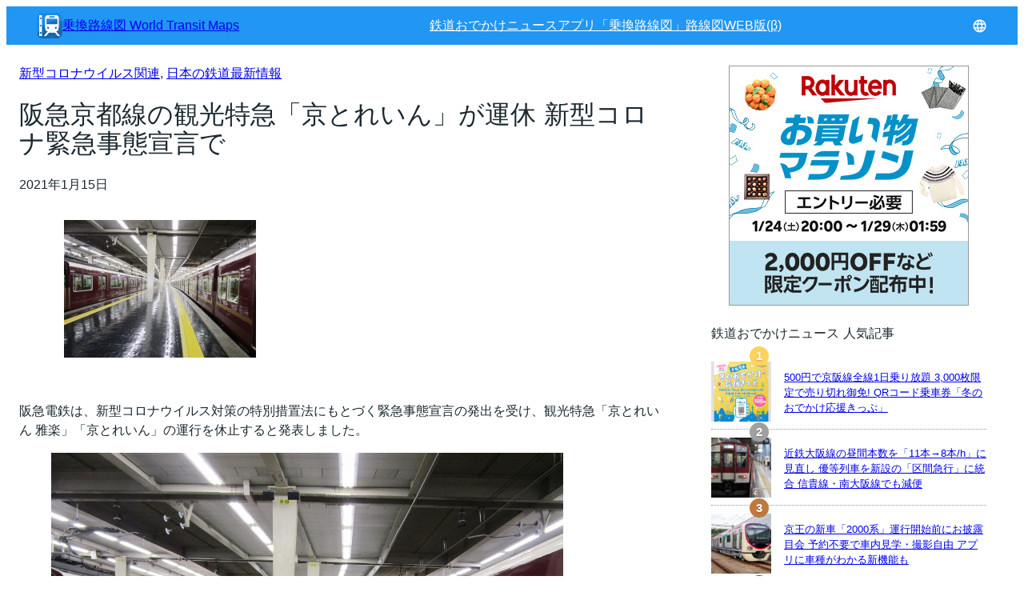

--- FILE ---
content_type: text/html; charset=UTF-8
request_url: https://ja.wtmnews.net/202101152300
body_size: 26390
content:
<!DOCTYPE html>
<html lang="ja">
<head>
	<meta charset="UTF-8" />
	<meta name="viewport" content="width=device-width, initial-scale=1" />
<meta name='robots' content='max-image-preview:large' />
<title>阪急京都線の観光特急「京とれいん」が運休 新型コロナ緊急事態宣言で &#8211; 乗換路線図 World Transit Maps</title>
<link rel='dns-prefetch' href='//kit.fontawesome.com' />
<link rel='dns-prefetch' href='//www.googletagmanager.com' />
<link rel="alternate" type="application/rss+xml" title="乗換路線図 World Transit Maps &raquo; フィード" href="https://ja.wtmnews.net/feed" />
<link rel="alternate" type="application/rss+xml" title="乗換路線図 World Transit Maps &raquo; コメントフィード" href="https://ja.wtmnews.net/comments/feed" />
<script id="wpp-js" src="https://ja.wtmnews.net/wp-content/plugins/wordpress-popular-posts/assets/js/wpp.min.js?ver=7.3.6" data-sampling="0" data-sampling-rate="100" data-api-url="https://ja.wtmnews.net/wp-json/wordpress-popular-posts" data-post-id="2300" data-token="3fd737c420" data-lang="0" data-debug="0"></script>
<link rel="alternate" title="oEmbed (JSON)" type="application/json+oembed" href="https://ja.wtmnews.net/wp-json/oembed/1.0/embed?url=https%3A%2F%2Fja.wtmnews.net%2F202101152300" />
<link rel="alternate" title="oEmbed (XML)" type="text/xml+oembed" href="https://ja.wtmnews.net/wp-json/oembed/1.0/embed?url=https%3A%2F%2Fja.wtmnews.net%2F202101152300&#038;format=xml" />
<!-- ja.wtmnews.net is managing ads with Advanced Ads 2.0.16 – https://wpadvancedads.com/ --><script id="wtmne-ready">
			window.advanced_ads_ready=function(e,a){a=a||"complete";var d=function(e){return"interactive"===a?"loading"!==e:"complete"===e};d(document.readyState)?e():document.addEventListener("readystatechange",(function(a){d(a.target.readyState)&&e()}),{once:"interactive"===a})},window.advanced_ads_ready_queue=window.advanced_ads_ready_queue||[];		</script>
		<style id='wp-img-auto-sizes-contain-inline-css'>
img:is([sizes=auto i],[sizes^="auto," i]){contain-intrinsic-size:3000px 1500px}
/*# sourceURL=wp-img-auto-sizes-contain-inline-css */
</style>
<style id='wp-block-site-logo-inline-css'>
.wp-block-site-logo{box-sizing:border-box;line-height:0}.wp-block-site-logo a{display:inline-block;line-height:0}.wp-block-site-logo.is-default-size img{height:auto;width:120px}.wp-block-site-logo img{height:auto;max-width:100%}.wp-block-site-logo a,.wp-block-site-logo img{border-radius:inherit}.wp-block-site-logo.aligncenter{margin-left:auto;margin-right:auto;text-align:center}:root :where(.wp-block-site-logo.is-style-rounded){border-radius:9999px}
/*# sourceURL=https://ja.wtmnews.net/wp-includes/blocks/site-logo/style.min.css */
</style>
<style id='wp-block-site-title-inline-css'>
.wp-block-site-title{box-sizing:border-box}.wp-block-site-title :where(a){color:inherit;font-family:inherit;font-size:inherit;font-style:inherit;font-weight:inherit;letter-spacing:inherit;line-height:inherit;text-decoration:inherit}
/*# sourceURL=https://ja.wtmnews.net/wp-includes/blocks/site-title/style.min.css */
</style>
<style id='wp-block-group-inline-css'>
.wp-block-group{box-sizing:border-box}:where(.wp-block-group.wp-block-group-is-layout-constrained){position:relative}
/*# sourceURL=https://ja.wtmnews.net/wp-includes/blocks/group/style.min.css */
</style>
<style id='wp-block-navigation-link-inline-css'>
.wp-block-navigation .wp-block-navigation-item__label{overflow-wrap:break-word}.wp-block-navigation .wp-block-navigation-item__description{display:none}.link-ui-tools{outline:1px solid #f0f0f0;padding:8px}.link-ui-block-inserter{padding-top:8px}.link-ui-block-inserter__back{margin-left:8px;text-transform:uppercase}

				.is-style-arrow-link .wp-block-navigation-item__label:after {
					content: "\2197";
					padding-inline-start: 0.25rem;
					vertical-align: middle;
					text-decoration: none;
					display: inline-block;
				}
/*# sourceURL=wp-block-navigation-link-inline-css */
</style>
<style id='wp-block-navigation-inline-css'>
.wp-block-navigation{position:relative}.wp-block-navigation ul{margin-bottom:0;margin-left:0;margin-top:0;padding-left:0}.wp-block-navigation ul,.wp-block-navigation ul li{list-style:none;padding:0}.wp-block-navigation .wp-block-navigation-item{align-items:center;background-color:inherit;display:flex;position:relative}.wp-block-navigation .wp-block-navigation-item .wp-block-navigation__submenu-container:empty{display:none}.wp-block-navigation .wp-block-navigation-item__content{display:block;z-index:1}.wp-block-navigation .wp-block-navigation-item__content.wp-block-navigation-item__content{color:inherit}.wp-block-navigation.has-text-decoration-underline .wp-block-navigation-item__content,.wp-block-navigation.has-text-decoration-underline .wp-block-navigation-item__content:active,.wp-block-navigation.has-text-decoration-underline .wp-block-navigation-item__content:focus{text-decoration:underline}.wp-block-navigation.has-text-decoration-line-through .wp-block-navigation-item__content,.wp-block-navigation.has-text-decoration-line-through .wp-block-navigation-item__content:active,.wp-block-navigation.has-text-decoration-line-through .wp-block-navigation-item__content:focus{text-decoration:line-through}.wp-block-navigation :where(a),.wp-block-navigation :where(a:active),.wp-block-navigation :where(a:focus){text-decoration:none}.wp-block-navigation .wp-block-navigation__submenu-icon{align-self:center;background-color:inherit;border:none;color:currentColor;display:inline-block;font-size:inherit;height:.6em;line-height:0;margin-left:.25em;padding:0;width:.6em}.wp-block-navigation .wp-block-navigation__submenu-icon svg{display:inline-block;stroke:currentColor;height:inherit;margin-top:.075em;width:inherit}.wp-block-navigation{--navigation-layout-justification-setting:flex-start;--navigation-layout-direction:row;--navigation-layout-wrap:wrap;--navigation-layout-justify:flex-start;--navigation-layout-align:center}.wp-block-navigation.is-vertical{--navigation-layout-direction:column;--navigation-layout-justify:initial;--navigation-layout-align:flex-start}.wp-block-navigation.no-wrap{--navigation-layout-wrap:nowrap}.wp-block-navigation.items-justified-center{--navigation-layout-justification-setting:center;--navigation-layout-justify:center}.wp-block-navigation.items-justified-center.is-vertical{--navigation-layout-align:center}.wp-block-navigation.items-justified-right{--navigation-layout-justification-setting:flex-end;--navigation-layout-justify:flex-end}.wp-block-navigation.items-justified-right.is-vertical{--navigation-layout-align:flex-end}.wp-block-navigation.items-justified-space-between{--navigation-layout-justification-setting:space-between;--navigation-layout-justify:space-between}.wp-block-navigation .has-child .wp-block-navigation__submenu-container{align-items:normal;background-color:inherit;color:inherit;display:flex;flex-direction:column;opacity:0;position:absolute;z-index:2}@media not (prefers-reduced-motion){.wp-block-navigation .has-child .wp-block-navigation__submenu-container{transition:opacity .1s linear}}.wp-block-navigation .has-child .wp-block-navigation__submenu-container{height:0;overflow:hidden;visibility:hidden;width:0}.wp-block-navigation .has-child .wp-block-navigation__submenu-container>.wp-block-navigation-item>.wp-block-navigation-item__content{display:flex;flex-grow:1;padding:.5em 1em}.wp-block-navigation .has-child .wp-block-navigation__submenu-container>.wp-block-navigation-item>.wp-block-navigation-item__content .wp-block-navigation__submenu-icon{margin-left:auto;margin-right:0}.wp-block-navigation .has-child .wp-block-navigation__submenu-container .wp-block-navigation-item__content{margin:0}.wp-block-navigation .has-child .wp-block-navigation__submenu-container{left:-1px;top:100%}@media (min-width:782px){.wp-block-navigation .has-child .wp-block-navigation__submenu-container .wp-block-navigation__submenu-container{left:100%;top:-1px}.wp-block-navigation .has-child .wp-block-navigation__submenu-container .wp-block-navigation__submenu-container:before{background:#0000;content:"";display:block;height:100%;position:absolute;right:100%;width:.5em}.wp-block-navigation .has-child .wp-block-navigation__submenu-container .wp-block-navigation__submenu-icon{margin-right:.25em}.wp-block-navigation .has-child .wp-block-navigation__submenu-container .wp-block-navigation__submenu-icon svg{transform:rotate(-90deg)}}.wp-block-navigation .has-child .wp-block-navigation-submenu__toggle[aria-expanded=true]~.wp-block-navigation__submenu-container,.wp-block-navigation .has-child:not(.open-on-click):hover>.wp-block-navigation__submenu-container,.wp-block-navigation .has-child:not(.open-on-click):not(.open-on-hover-click):focus-within>.wp-block-navigation__submenu-container{height:auto;min-width:200px;opacity:1;overflow:visible;visibility:visible;width:auto}.wp-block-navigation.has-background .has-child .wp-block-navigation__submenu-container{left:0;top:100%}@media (min-width:782px){.wp-block-navigation.has-background .has-child .wp-block-navigation__submenu-container .wp-block-navigation__submenu-container{left:100%;top:0}}.wp-block-navigation-submenu{display:flex;position:relative}.wp-block-navigation-submenu .wp-block-navigation__submenu-icon svg{stroke:currentColor}button.wp-block-navigation-item__content{background-color:initial;border:none;color:currentColor;font-family:inherit;font-size:inherit;font-style:inherit;font-weight:inherit;letter-spacing:inherit;line-height:inherit;text-align:left;text-transform:inherit}.wp-block-navigation-submenu__toggle{cursor:pointer}.wp-block-navigation-submenu__toggle[aria-expanded=true]+.wp-block-navigation__submenu-icon>svg,.wp-block-navigation-submenu__toggle[aria-expanded=true]>svg{transform:rotate(180deg)}.wp-block-navigation-item.open-on-click .wp-block-navigation-submenu__toggle{padding-left:0;padding-right:.85em}.wp-block-navigation-item.open-on-click .wp-block-navigation-submenu__toggle+.wp-block-navigation__submenu-icon{margin-left:-.6em;pointer-events:none}.wp-block-navigation-item.open-on-click button.wp-block-navigation-item__content:not(.wp-block-navigation-submenu__toggle){padding:0}.wp-block-navigation .wp-block-page-list,.wp-block-navigation__container,.wp-block-navigation__responsive-close,.wp-block-navigation__responsive-container,.wp-block-navigation__responsive-container-content,.wp-block-navigation__responsive-dialog{gap:inherit}:where(.wp-block-navigation.has-background .wp-block-navigation-item a:not(.wp-element-button)),:where(.wp-block-navigation.has-background .wp-block-navigation-submenu a:not(.wp-element-button)){padding:.5em 1em}:where(.wp-block-navigation .wp-block-navigation__submenu-container .wp-block-navigation-item a:not(.wp-element-button)),:where(.wp-block-navigation .wp-block-navigation__submenu-container .wp-block-navigation-submenu a:not(.wp-element-button)),:where(.wp-block-navigation .wp-block-navigation__submenu-container .wp-block-navigation-submenu button.wp-block-navigation-item__content),:where(.wp-block-navigation .wp-block-navigation__submenu-container .wp-block-pages-list__item button.wp-block-navigation-item__content){padding:.5em 1em}.wp-block-navigation.items-justified-right .wp-block-navigation__container .has-child .wp-block-navigation__submenu-container,.wp-block-navigation.items-justified-right .wp-block-page-list>.has-child .wp-block-navigation__submenu-container,.wp-block-navigation.items-justified-space-between .wp-block-page-list>.has-child:last-child .wp-block-navigation__submenu-container,.wp-block-navigation.items-justified-space-between>.wp-block-navigation__container>.has-child:last-child .wp-block-navigation__submenu-container{left:auto;right:0}.wp-block-navigation.items-justified-right .wp-block-navigation__container .has-child .wp-block-navigation__submenu-container .wp-block-navigation__submenu-container,.wp-block-navigation.items-justified-right .wp-block-page-list>.has-child .wp-block-navigation__submenu-container .wp-block-navigation__submenu-container,.wp-block-navigation.items-justified-space-between .wp-block-page-list>.has-child:last-child .wp-block-navigation__submenu-container .wp-block-navigation__submenu-container,.wp-block-navigation.items-justified-space-between>.wp-block-navigation__container>.has-child:last-child .wp-block-navigation__submenu-container .wp-block-navigation__submenu-container{left:-1px;right:-1px}@media (min-width:782px){.wp-block-navigation.items-justified-right .wp-block-navigation__container .has-child .wp-block-navigation__submenu-container .wp-block-navigation__submenu-container,.wp-block-navigation.items-justified-right .wp-block-page-list>.has-child .wp-block-navigation__submenu-container .wp-block-navigation__submenu-container,.wp-block-navigation.items-justified-space-between .wp-block-page-list>.has-child:last-child .wp-block-navigation__submenu-container .wp-block-navigation__submenu-container,.wp-block-navigation.items-justified-space-between>.wp-block-navigation__container>.has-child:last-child .wp-block-navigation__submenu-container .wp-block-navigation__submenu-container{left:auto;right:100%}}.wp-block-navigation:not(.has-background) .wp-block-navigation__submenu-container{background-color:#fff;border:1px solid #00000026}.wp-block-navigation.has-background .wp-block-navigation__submenu-container{background-color:inherit}.wp-block-navigation:not(.has-text-color) .wp-block-navigation__submenu-container{color:#000}.wp-block-navigation__container{align-items:var(--navigation-layout-align,initial);display:flex;flex-direction:var(--navigation-layout-direction,initial);flex-wrap:var(--navigation-layout-wrap,wrap);justify-content:var(--navigation-layout-justify,initial);list-style:none;margin:0;padding-left:0}.wp-block-navigation__container .is-responsive{display:none}.wp-block-navigation__container:only-child,.wp-block-page-list:only-child{flex-grow:1}@keyframes overlay-menu__fade-in-animation{0%{opacity:0;transform:translateY(.5em)}to{opacity:1;transform:translateY(0)}}.wp-block-navigation__responsive-container{bottom:0;display:none;left:0;position:fixed;right:0;top:0}.wp-block-navigation__responsive-container :where(.wp-block-navigation-item a){color:inherit}.wp-block-navigation__responsive-container .wp-block-navigation__responsive-container-content{align-items:var(--navigation-layout-align,initial);display:flex;flex-direction:var(--navigation-layout-direction,initial);flex-wrap:var(--navigation-layout-wrap,wrap);justify-content:var(--navigation-layout-justify,initial)}.wp-block-navigation__responsive-container:not(.is-menu-open.is-menu-open){background-color:inherit!important;color:inherit!important}.wp-block-navigation__responsive-container.is-menu-open{background-color:inherit;display:flex;flex-direction:column}@media not (prefers-reduced-motion){.wp-block-navigation__responsive-container.is-menu-open{animation:overlay-menu__fade-in-animation .1s ease-out;animation-fill-mode:forwards}}.wp-block-navigation__responsive-container.is-menu-open{overflow:auto;padding:clamp(1rem,var(--wp--style--root--padding-top),20rem) clamp(1rem,var(--wp--style--root--padding-right),20rem) clamp(1rem,var(--wp--style--root--padding-bottom),20rem) clamp(1rem,var(--wp--style--root--padding-left),20rem);z-index:100000}.wp-block-navigation__responsive-container.is-menu-open .wp-block-navigation__responsive-container-content{align-items:var(--navigation-layout-justification-setting,inherit);display:flex;flex-direction:column;flex-wrap:nowrap;overflow:visible;padding-top:calc(2rem + 24px)}.wp-block-navigation__responsive-container.is-menu-open .wp-block-navigation__responsive-container-content,.wp-block-navigation__responsive-container.is-menu-open .wp-block-navigation__responsive-container-content .wp-block-navigation__container,.wp-block-navigation__responsive-container.is-menu-open .wp-block-navigation__responsive-container-content .wp-block-page-list{justify-content:flex-start}.wp-block-navigation__responsive-container.is-menu-open .wp-block-navigation__responsive-container-content .wp-block-navigation__submenu-icon{display:none}.wp-block-navigation__responsive-container.is-menu-open .wp-block-navigation__responsive-container-content .has-child .wp-block-navigation__submenu-container{border:none;height:auto;min-width:200px;opacity:1;overflow:initial;padding-left:2rem;padding-right:2rem;position:static;visibility:visible;width:auto}.wp-block-navigation__responsive-container.is-menu-open .wp-block-navigation__responsive-container-content .wp-block-navigation__container,.wp-block-navigation__responsive-container.is-menu-open .wp-block-navigation__responsive-container-content .wp-block-navigation__submenu-container{gap:inherit}.wp-block-navigation__responsive-container.is-menu-open .wp-block-navigation__responsive-container-content .wp-block-navigation__submenu-container{padding-top:var(--wp--style--block-gap,2em)}.wp-block-navigation__responsive-container.is-menu-open .wp-block-navigation__responsive-container-content .wp-block-navigation-item__content{padding:0}.wp-block-navigation__responsive-container.is-menu-open .wp-block-navigation__responsive-container-content .wp-block-navigation-item,.wp-block-navigation__responsive-container.is-menu-open .wp-block-navigation__responsive-container-content .wp-block-navigation__container,.wp-block-navigation__responsive-container.is-menu-open .wp-block-navigation__responsive-container-content .wp-block-page-list{align-items:var(--navigation-layout-justification-setting,initial);display:flex;flex-direction:column}.wp-block-navigation__responsive-container.is-menu-open .wp-block-navigation-item,.wp-block-navigation__responsive-container.is-menu-open .wp-block-navigation-item .wp-block-navigation__submenu-container,.wp-block-navigation__responsive-container.is-menu-open .wp-block-navigation__container,.wp-block-navigation__responsive-container.is-menu-open .wp-block-page-list{background:#0000!important;color:inherit!important}.wp-block-navigation__responsive-container.is-menu-open .wp-block-navigation__submenu-container.wp-block-navigation__submenu-container.wp-block-navigation__submenu-container.wp-block-navigation__submenu-container{left:auto;right:auto}@media (min-width:600px){.wp-block-navigation__responsive-container:not(.hidden-by-default):not(.is-menu-open){background-color:inherit;display:block;position:relative;width:100%;z-index:auto}.wp-block-navigation__responsive-container:not(.hidden-by-default):not(.is-menu-open) .wp-block-navigation__responsive-container-close{display:none}.wp-block-navigation__responsive-container.is-menu-open .wp-block-navigation__submenu-container.wp-block-navigation__submenu-container.wp-block-navigation__submenu-container.wp-block-navigation__submenu-container{left:0}}.wp-block-navigation:not(.has-background) .wp-block-navigation__responsive-container.is-menu-open{background-color:#fff}.wp-block-navigation:not(.has-text-color) .wp-block-navigation__responsive-container.is-menu-open{color:#000}.wp-block-navigation__toggle_button_label{font-size:1rem;font-weight:700}.wp-block-navigation__responsive-container-close,.wp-block-navigation__responsive-container-open{background:#0000;border:none;color:currentColor;cursor:pointer;margin:0;padding:0;text-transform:inherit;vertical-align:middle}.wp-block-navigation__responsive-container-close svg,.wp-block-navigation__responsive-container-open svg{fill:currentColor;display:block;height:24px;pointer-events:none;width:24px}.wp-block-navigation__responsive-container-open{display:flex}.wp-block-navigation__responsive-container-open.wp-block-navigation__responsive-container-open.wp-block-navigation__responsive-container-open{font-family:inherit;font-size:inherit;font-weight:inherit}@media (min-width:600px){.wp-block-navigation__responsive-container-open:not(.always-shown){display:none}}.wp-block-navigation__responsive-container-close{position:absolute;right:0;top:0;z-index:2}.wp-block-navigation__responsive-container-close.wp-block-navigation__responsive-container-close.wp-block-navigation__responsive-container-close{font-family:inherit;font-size:inherit;font-weight:inherit}.wp-block-navigation__responsive-close{width:100%}.has-modal-open .wp-block-navigation__responsive-close{margin-left:auto;margin-right:auto;max-width:var(--wp--style--global--wide-size,100%)}.wp-block-navigation__responsive-close:focus{outline:none}.is-menu-open .wp-block-navigation__responsive-close,.is-menu-open .wp-block-navigation__responsive-container-content,.is-menu-open .wp-block-navigation__responsive-dialog{box-sizing:border-box}.wp-block-navigation__responsive-dialog{position:relative}.has-modal-open .admin-bar .is-menu-open .wp-block-navigation__responsive-dialog{margin-top:46px}@media (min-width:782px){.has-modal-open .admin-bar .is-menu-open .wp-block-navigation__responsive-dialog{margin-top:32px}}html.has-modal-open{overflow:hidden}
/*# sourceURL=https://ja.wtmnews.net/wp-includes/blocks/navigation/style.min.css */
</style>
<style id='wp-block-post-terms-inline-css'>
.wp-block-post-terms{box-sizing:border-box}.wp-block-post-terms .wp-block-post-terms__separator{white-space:pre-wrap}

				.is-style-pill a,
				.is-style-pill span:not([class], [data-rich-text-placeholder]) {
					display: inline-block;
					background-color: var(--wp--preset--color--base-2);
					padding: 0.375rem 0.875rem;
					border-radius: var(--wp--preset--spacing--20);
				}

				.is-style-pill a:hover {
					background-color: var(--wp--preset--color--contrast-3);
				}
/*# sourceURL=wp-block-post-terms-inline-css */
</style>
<style id='wp-block-post-title-inline-css'>
.wp-block-post-title{box-sizing:border-box;word-break:break-word}.wp-block-post-title :where(a){display:inline-block;font-family:inherit;font-size:inherit;font-style:inherit;font-weight:inherit;letter-spacing:inherit;line-height:inherit;text-decoration:inherit}
/*# sourceURL=https://ja.wtmnews.net/wp-includes/blocks/post-title/style.min.css */
</style>
<style id='wp-block-post-date-inline-css'>
.wp-block-post-date{box-sizing:border-box}
/*# sourceURL=https://ja.wtmnews.net/wp-includes/blocks/post-date/style.min.css */
</style>
<style id='wp-block-post-featured-image-inline-css'>
.wp-block-post-featured-image{margin-left:0;margin-right:0}.wp-block-post-featured-image a{display:block;height:100%}.wp-block-post-featured-image :where(img){box-sizing:border-box;height:auto;max-width:100%;vertical-align:bottom;width:100%}.wp-block-post-featured-image.alignfull img,.wp-block-post-featured-image.alignwide img{width:100%}.wp-block-post-featured-image .wp-block-post-featured-image__overlay.has-background-dim{background-color:#000;inset:0;position:absolute}.wp-block-post-featured-image{position:relative}.wp-block-post-featured-image .wp-block-post-featured-image__overlay.has-background-gradient{background-color:initial}.wp-block-post-featured-image .wp-block-post-featured-image__overlay.has-background-dim-0{opacity:0}.wp-block-post-featured-image .wp-block-post-featured-image__overlay.has-background-dim-10{opacity:.1}.wp-block-post-featured-image .wp-block-post-featured-image__overlay.has-background-dim-20{opacity:.2}.wp-block-post-featured-image .wp-block-post-featured-image__overlay.has-background-dim-30{opacity:.3}.wp-block-post-featured-image .wp-block-post-featured-image__overlay.has-background-dim-40{opacity:.4}.wp-block-post-featured-image .wp-block-post-featured-image__overlay.has-background-dim-50{opacity:.5}.wp-block-post-featured-image .wp-block-post-featured-image__overlay.has-background-dim-60{opacity:.6}.wp-block-post-featured-image .wp-block-post-featured-image__overlay.has-background-dim-70{opacity:.7}.wp-block-post-featured-image .wp-block-post-featured-image__overlay.has-background-dim-80{opacity:.8}.wp-block-post-featured-image .wp-block-post-featured-image__overlay.has-background-dim-90{opacity:.9}.wp-block-post-featured-image .wp-block-post-featured-image__overlay.has-background-dim-100{opacity:1}.wp-block-post-featured-image:where(.alignleft,.alignright){width:100%}
/*# sourceURL=https://ja.wtmnews.net/wp-includes/blocks/post-featured-image/style.min.css */
</style>
<style id='wp-block-post-content-inline-css'>
.wp-block-post-content{display:flow-root}
/*# sourceURL=https://ja.wtmnews.net/wp-includes/blocks/post-content/style.min.css */
</style>
<style id='wp-block-paragraph-inline-css'>
.is-small-text{font-size:.875em}.is-regular-text{font-size:1em}.is-large-text{font-size:2.25em}.is-larger-text{font-size:3em}.has-drop-cap:not(:focus):first-letter{float:left;font-size:8.4em;font-style:normal;font-weight:100;line-height:.68;margin:.05em .1em 0 0;text-transform:uppercase}body.rtl .has-drop-cap:not(:focus):first-letter{float:none;margin-left:.1em}p.has-drop-cap.has-background{overflow:hidden}:root :where(p.has-background){padding:1.25em 2.375em}:where(p.has-text-color:not(.has-link-color)) a{color:inherit}p.has-text-align-left[style*="writing-mode:vertical-lr"],p.has-text-align-right[style*="writing-mode:vertical-rl"]{rotate:180deg}
/*# sourceURL=https://ja.wtmnews.net/wp-includes/blocks/paragraph/style.min.css */
</style>
<style id='wp-block-separator-inline-css'>
@charset "UTF-8";.wp-block-separator{border:none;border-top:2px solid}:root :where(.wp-block-separator.is-style-dots){height:auto;line-height:1;text-align:center}:root :where(.wp-block-separator.is-style-dots):before{color:currentColor;content:"···";font-family:serif;font-size:1.5em;letter-spacing:2em;padding-left:2em}.wp-block-separator.is-style-dots{background:none!important;border:none!important}
/*# sourceURL=https://ja.wtmnews.net/wp-includes/blocks/separator/style.min.css */
</style>
<style id='wp-block-heading-inline-css'>
h1:where(.wp-block-heading).has-background,h2:where(.wp-block-heading).has-background,h3:where(.wp-block-heading).has-background,h4:where(.wp-block-heading).has-background,h5:where(.wp-block-heading).has-background,h6:where(.wp-block-heading).has-background{padding:1.25em 2.375em}h1.has-text-align-left[style*=writing-mode]:where([style*=vertical-lr]),h1.has-text-align-right[style*=writing-mode]:where([style*=vertical-rl]),h2.has-text-align-left[style*=writing-mode]:where([style*=vertical-lr]),h2.has-text-align-right[style*=writing-mode]:where([style*=vertical-rl]),h3.has-text-align-left[style*=writing-mode]:where([style*=vertical-lr]),h3.has-text-align-right[style*=writing-mode]:where([style*=vertical-rl]),h4.has-text-align-left[style*=writing-mode]:where([style*=vertical-lr]),h4.has-text-align-right[style*=writing-mode]:where([style*=vertical-rl]),h5.has-text-align-left[style*=writing-mode]:where([style*=vertical-lr]),h5.has-text-align-right[style*=writing-mode]:where([style*=vertical-rl]),h6.has-text-align-left[style*=writing-mode]:where([style*=vertical-lr]),h6.has-text-align-right[style*=writing-mode]:where([style*=vertical-rl]){rotate:180deg}

				.is-style-asterisk:before {
					content: '';
					width: 1.5rem;
					height: 3rem;
					background: var(--wp--preset--color--contrast-2, currentColor);
					clip-path: path('M11.93.684v8.039l5.633-5.633 1.216 1.23-5.66 5.66h8.04v1.737H13.2l5.701 5.701-1.23 1.23-5.742-5.742V21h-1.737v-8.094l-5.77 5.77-1.23-1.217 5.743-5.742H.842V9.98h8.162l-5.701-5.7 1.23-1.231 5.66 5.66V.684h1.737Z');
					display: block;
				}

				/* Hide the asterisk if the heading has no content, to avoid using empty headings to display the asterisk only, which is an A11Y issue */
				.is-style-asterisk:empty:before {
					content: none;
				}

				.is-style-asterisk:-moz-only-whitespace:before {
					content: none;
				}

				.is-style-asterisk.has-text-align-center:before {
					margin: 0 auto;
				}

				.is-style-asterisk.has-text-align-right:before {
					margin-left: auto;
				}

				.rtl .is-style-asterisk.has-text-align-left:before {
					margin-right: auto;
				}
/*# sourceURL=wp-block-heading-inline-css */
</style>
<style id='wp-block-latest-posts-inline-css'>
.wp-block-latest-posts{box-sizing:border-box}.wp-block-latest-posts.alignleft{margin-right:2em}.wp-block-latest-posts.alignright{margin-left:2em}.wp-block-latest-posts.wp-block-latest-posts__list{list-style:none}.wp-block-latest-posts.wp-block-latest-posts__list li{clear:both;overflow-wrap:break-word}.wp-block-latest-posts.is-grid{display:flex;flex-wrap:wrap}.wp-block-latest-posts.is-grid li{margin:0 1.25em 1.25em 0;width:100%}@media (min-width:600px){.wp-block-latest-posts.columns-2 li{width:calc(50% - .625em)}.wp-block-latest-posts.columns-2 li:nth-child(2n){margin-right:0}.wp-block-latest-posts.columns-3 li{width:calc(33.33333% - .83333em)}.wp-block-latest-posts.columns-3 li:nth-child(3n){margin-right:0}.wp-block-latest-posts.columns-4 li{width:calc(25% - .9375em)}.wp-block-latest-posts.columns-4 li:nth-child(4n){margin-right:0}.wp-block-latest-posts.columns-5 li{width:calc(20% - 1em)}.wp-block-latest-posts.columns-5 li:nth-child(5n){margin-right:0}.wp-block-latest-posts.columns-6 li{width:calc(16.66667% - 1.04167em)}.wp-block-latest-posts.columns-6 li:nth-child(6n){margin-right:0}}:root :where(.wp-block-latest-posts.is-grid){padding:0}:root :where(.wp-block-latest-posts.wp-block-latest-posts__list){padding-left:0}.wp-block-latest-posts__post-author,.wp-block-latest-posts__post-date{display:block;font-size:.8125em}.wp-block-latest-posts__post-excerpt,.wp-block-latest-posts__post-full-content{margin-bottom:1em;margin-top:.5em}.wp-block-latest-posts__featured-image a{display:inline-block}.wp-block-latest-posts__featured-image img{height:auto;max-width:100%;width:auto}.wp-block-latest-posts__featured-image.alignleft{float:left;margin-right:1em}.wp-block-latest-posts__featured-image.alignright{float:right;margin-left:1em}.wp-block-latest-posts__featured-image.aligncenter{margin-bottom:1em;text-align:center}
/*# sourceURL=https://ja.wtmnews.net/wp-includes/blocks/latest-posts/style.min.css */
</style>
<style id='wp-block-button-inline-css'>
.wp-block-button__link{align-content:center;box-sizing:border-box;cursor:pointer;display:inline-block;height:100%;text-align:center;word-break:break-word}.wp-block-button__link.aligncenter{text-align:center}.wp-block-button__link.alignright{text-align:right}:where(.wp-block-button__link){border-radius:9999px;box-shadow:none;padding:calc(.667em + 2px) calc(1.333em + 2px);text-decoration:none}.wp-block-button[style*=text-decoration] .wp-block-button__link{text-decoration:inherit}.wp-block-buttons>.wp-block-button.has-custom-width{max-width:none}.wp-block-buttons>.wp-block-button.has-custom-width .wp-block-button__link{width:100%}.wp-block-buttons>.wp-block-button.has-custom-font-size .wp-block-button__link{font-size:inherit}.wp-block-buttons>.wp-block-button.wp-block-button__width-25{width:calc(25% - var(--wp--style--block-gap, .5em)*.75)}.wp-block-buttons>.wp-block-button.wp-block-button__width-50{width:calc(50% - var(--wp--style--block-gap, .5em)*.5)}.wp-block-buttons>.wp-block-button.wp-block-button__width-75{width:calc(75% - var(--wp--style--block-gap, .5em)*.25)}.wp-block-buttons>.wp-block-button.wp-block-button__width-100{flex-basis:100%;width:100%}.wp-block-buttons.is-vertical>.wp-block-button.wp-block-button__width-25{width:25%}.wp-block-buttons.is-vertical>.wp-block-button.wp-block-button__width-50{width:50%}.wp-block-buttons.is-vertical>.wp-block-button.wp-block-button__width-75{width:75%}.wp-block-button.is-style-squared,.wp-block-button__link.wp-block-button.is-style-squared{border-radius:0}.wp-block-button.no-border-radius,.wp-block-button__link.no-border-radius{border-radius:0!important}:root :where(.wp-block-button .wp-block-button__link.is-style-outline),:root :where(.wp-block-button.is-style-outline>.wp-block-button__link){border:2px solid;padding:.667em 1.333em}:root :where(.wp-block-button .wp-block-button__link.is-style-outline:not(.has-text-color)),:root :where(.wp-block-button.is-style-outline>.wp-block-button__link:not(.has-text-color)){color:currentColor}:root :where(.wp-block-button .wp-block-button__link.is-style-outline:not(.has-background)),:root :where(.wp-block-button.is-style-outline>.wp-block-button__link:not(.has-background)){background-color:initial;background-image:none}
/*# sourceURL=https://ja.wtmnews.net/wp-includes/blocks/button/style.min.css */
</style>
<style id='twentytwentyfour-button-style-outline-inline-css'>
.wp-block-button.is-style-outline
	> .wp-block-button__link:not(.has-text-color, .has-background):hover {
	background-color: var(--wp--preset--color--contrast-2, var(--wp--preset--color--contrast, transparent));
	color: var(--wp--preset--color--base);
	border-color: var(--wp--preset--color--contrast-2, var(--wp--preset--color--contrast, currentColor));
}

/*# sourceURL=https://ja.wtmnews.net/wp-content/themes/twentytwentyfour/assets/css/button-outline.css */
</style>
<style id='wp-block-buttons-inline-css'>
.wp-block-buttons{box-sizing:border-box}.wp-block-buttons.is-vertical{flex-direction:column}.wp-block-buttons.is-vertical>.wp-block-button:last-child{margin-bottom:0}.wp-block-buttons>.wp-block-button{display:inline-block;margin:0}.wp-block-buttons.is-content-justification-left{justify-content:flex-start}.wp-block-buttons.is-content-justification-left.is-vertical{align-items:flex-start}.wp-block-buttons.is-content-justification-center{justify-content:center}.wp-block-buttons.is-content-justification-center.is-vertical{align-items:center}.wp-block-buttons.is-content-justification-right{justify-content:flex-end}.wp-block-buttons.is-content-justification-right.is-vertical{align-items:flex-end}.wp-block-buttons.is-content-justification-space-between{justify-content:space-between}.wp-block-buttons.aligncenter{text-align:center}.wp-block-buttons:not(.is-content-justification-space-between,.is-content-justification-right,.is-content-justification-left,.is-content-justification-center) .wp-block-button.aligncenter{margin-left:auto;margin-right:auto;width:100%}.wp-block-buttons[style*=text-decoration] .wp-block-button,.wp-block-buttons[style*=text-decoration] .wp-block-button__link{text-decoration:inherit}.wp-block-buttons.has-custom-font-size .wp-block-button__link{font-size:inherit}.wp-block-buttons .wp-block-button__link{width:100%}.wp-block-button.aligncenter{text-align:center}
/*# sourceURL=https://ja.wtmnews.net/wp-includes/blocks/buttons/style.min.css */
</style>
<style id='wp-block-columns-inline-css'>
.wp-block-columns{box-sizing:border-box;display:flex;flex-wrap:wrap!important}@media (min-width:782px){.wp-block-columns{flex-wrap:nowrap!important}}.wp-block-columns{align-items:normal!important}.wp-block-columns.are-vertically-aligned-top{align-items:flex-start}.wp-block-columns.are-vertically-aligned-center{align-items:center}.wp-block-columns.are-vertically-aligned-bottom{align-items:flex-end}@media (max-width:781px){.wp-block-columns:not(.is-not-stacked-on-mobile)>.wp-block-column{flex-basis:100%!important}}@media (min-width:782px){.wp-block-columns:not(.is-not-stacked-on-mobile)>.wp-block-column{flex-basis:0;flex-grow:1}.wp-block-columns:not(.is-not-stacked-on-mobile)>.wp-block-column[style*=flex-basis]{flex-grow:0}}.wp-block-columns.is-not-stacked-on-mobile{flex-wrap:nowrap!important}.wp-block-columns.is-not-stacked-on-mobile>.wp-block-column{flex-basis:0;flex-grow:1}.wp-block-columns.is-not-stacked-on-mobile>.wp-block-column[style*=flex-basis]{flex-grow:0}:where(.wp-block-columns){margin-bottom:1.75em}:where(.wp-block-columns.has-background){padding:1.25em 2.375em}.wp-block-column{flex-grow:1;min-width:0;overflow-wrap:break-word;word-break:break-word}.wp-block-column.is-vertically-aligned-top{align-self:flex-start}.wp-block-column.is-vertically-aligned-center{align-self:center}.wp-block-column.is-vertically-aligned-bottom{align-self:flex-end}.wp-block-column.is-vertically-aligned-stretch{align-self:stretch}.wp-block-column.is-vertically-aligned-bottom,.wp-block-column.is-vertically-aligned-center,.wp-block-column.is-vertically-aligned-top{width:100%}
/*# sourceURL=https://ja.wtmnews.net/wp-includes/blocks/columns/style.min.css */
</style>
<style id='wp-block-site-tagline-inline-css'>
.wp-block-site-tagline{box-sizing:border-box}
/*# sourceURL=https://ja.wtmnews.net/wp-includes/blocks/site-tagline/style.min.css */
</style>
<style id='wp-emoji-styles-inline-css'>

	img.wp-smiley, img.emoji {
		display: inline !important;
		border: none !important;
		box-shadow: none !important;
		height: 1em !important;
		width: 1em !important;
		margin: 0 0.07em !important;
		vertical-align: -0.1em !important;
		background: none !important;
		padding: 0 !important;
	}
/*# sourceURL=wp-emoji-styles-inline-css */
</style>
<style id='wp-block-library-inline-css'>
:root{--wp-block-synced-color:#7a00df;--wp-block-synced-color--rgb:122,0,223;--wp-bound-block-color:var(--wp-block-synced-color);--wp-editor-canvas-background:#ddd;--wp-admin-theme-color:#007cba;--wp-admin-theme-color--rgb:0,124,186;--wp-admin-theme-color-darker-10:#006ba1;--wp-admin-theme-color-darker-10--rgb:0,107,160.5;--wp-admin-theme-color-darker-20:#005a87;--wp-admin-theme-color-darker-20--rgb:0,90,135;--wp-admin-border-width-focus:2px}@media (min-resolution:192dpi){:root{--wp-admin-border-width-focus:1.5px}}.wp-element-button{cursor:pointer}:root .has-very-light-gray-background-color{background-color:#eee}:root .has-very-dark-gray-background-color{background-color:#313131}:root .has-very-light-gray-color{color:#eee}:root .has-very-dark-gray-color{color:#313131}:root .has-vivid-green-cyan-to-vivid-cyan-blue-gradient-background{background:linear-gradient(135deg,#00d084,#0693e3)}:root .has-purple-crush-gradient-background{background:linear-gradient(135deg,#34e2e4,#4721fb 50%,#ab1dfe)}:root .has-hazy-dawn-gradient-background{background:linear-gradient(135deg,#faaca8,#dad0ec)}:root .has-subdued-olive-gradient-background{background:linear-gradient(135deg,#fafae1,#67a671)}:root .has-atomic-cream-gradient-background{background:linear-gradient(135deg,#fdd79a,#004a59)}:root .has-nightshade-gradient-background{background:linear-gradient(135deg,#330968,#31cdcf)}:root .has-midnight-gradient-background{background:linear-gradient(135deg,#020381,#2874fc)}:root{--wp--preset--font-size--normal:16px;--wp--preset--font-size--huge:42px}.has-regular-font-size{font-size:1em}.has-larger-font-size{font-size:2.625em}.has-normal-font-size{font-size:var(--wp--preset--font-size--normal)}.has-huge-font-size{font-size:var(--wp--preset--font-size--huge)}.has-text-align-center{text-align:center}.has-text-align-left{text-align:left}.has-text-align-right{text-align:right}.has-fit-text{white-space:nowrap!important}#end-resizable-editor-section{display:none}.aligncenter{clear:both}.items-justified-left{justify-content:flex-start}.items-justified-center{justify-content:center}.items-justified-right{justify-content:flex-end}.items-justified-space-between{justify-content:space-between}.screen-reader-text{border:0;clip-path:inset(50%);height:1px;margin:-1px;overflow:hidden;padding:0;position:absolute;width:1px;word-wrap:normal!important}.screen-reader-text:focus{background-color:#ddd;clip-path:none;color:#444;display:block;font-size:1em;height:auto;left:5px;line-height:normal;padding:15px 23px 14px;text-decoration:none;top:5px;width:auto;z-index:100000}html :where(.has-border-color){border-style:solid}html :where([style*=border-top-color]){border-top-style:solid}html :where([style*=border-right-color]){border-right-style:solid}html :where([style*=border-bottom-color]){border-bottom-style:solid}html :where([style*=border-left-color]){border-left-style:solid}html :where([style*=border-width]){border-style:solid}html :where([style*=border-top-width]){border-top-style:solid}html :where([style*=border-right-width]){border-right-style:solid}html :where([style*=border-bottom-width]){border-bottom-style:solid}html :where([style*=border-left-width]){border-left-style:solid}html :where(img[class*=wp-image-]){height:auto;max-width:100%}:where(figure){margin:0 0 1em}html :where(.is-position-sticky){--wp-admin--admin-bar--position-offset:var(--wp-admin--admin-bar--height,0px)}@media screen and (max-width:600px){html :where(.is-position-sticky){--wp-admin--admin-bar--position-offset:0px}}
/*# sourceURL=/wp-includes/css/dist/block-library/common.min.css */
</style>
<style id='global-styles-inline-css'>
:root{--wp--preset--aspect-ratio--square: 1;--wp--preset--aspect-ratio--4-3: 4/3;--wp--preset--aspect-ratio--3-4: 3/4;--wp--preset--aspect-ratio--3-2: 3/2;--wp--preset--aspect-ratio--2-3: 2/3;--wp--preset--aspect-ratio--16-9: 16/9;--wp--preset--aspect-ratio--9-16: 9/16;--wp--preset--color--black: #000000;--wp--preset--color--cyan-bluish-gray: #abb8c3;--wp--preset--color--white: #ffffff;--wp--preset--color--pale-pink: #f78da7;--wp--preset--color--vivid-red: #cf2e2e;--wp--preset--color--luminous-vivid-orange: #ff6900;--wp--preset--color--luminous-vivid-amber: #fcb900;--wp--preset--color--light-green-cyan: #7bdcb5;--wp--preset--color--vivid-green-cyan: #00d084;--wp--preset--color--pale-cyan-blue: #8ed1fc;--wp--preset--color--vivid-cyan-blue: #0693e3;--wp--preset--color--vivid-purple: #9b51e0;--wp--preset--color--base: #EBEBEF;--wp--preset--color--base-2: #DCE0E6;--wp--preset--color--contrast: #1C2930;--wp--preset--color--contrast-2: #37505d;--wp--preset--color--contrast-3: #96A5B2;--wp--preset--color--custom-ffffff: #ffffff;--wp--preset--color--custom-2196-f-3: #2196f3;--wp--preset--gradient--vivid-cyan-blue-to-vivid-purple: linear-gradient(135deg,rgb(6,147,227) 0%,rgb(155,81,224) 100%);--wp--preset--gradient--light-green-cyan-to-vivid-green-cyan: linear-gradient(135deg,rgb(122,220,180) 0%,rgb(0,208,130) 100%);--wp--preset--gradient--luminous-vivid-amber-to-luminous-vivid-orange: linear-gradient(135deg,rgb(252,185,0) 0%,rgb(255,105,0) 100%);--wp--preset--gradient--luminous-vivid-orange-to-vivid-red: linear-gradient(135deg,rgb(255,105,0) 0%,rgb(207,46,46) 100%);--wp--preset--gradient--very-light-gray-to-cyan-bluish-gray: linear-gradient(135deg,rgb(238,238,238) 0%,rgb(169,184,195) 100%);--wp--preset--gradient--cool-to-warm-spectrum: linear-gradient(135deg,rgb(74,234,220) 0%,rgb(151,120,209) 20%,rgb(207,42,186) 40%,rgb(238,44,130) 60%,rgb(251,105,98) 80%,rgb(254,248,76) 100%);--wp--preset--gradient--blush-light-purple: linear-gradient(135deg,rgb(255,206,236) 0%,rgb(152,150,240) 100%);--wp--preset--gradient--blush-bordeaux: linear-gradient(135deg,rgb(254,205,165) 0%,rgb(254,45,45) 50%,rgb(107,0,62) 100%);--wp--preset--gradient--luminous-dusk: linear-gradient(135deg,rgb(255,203,112) 0%,rgb(199,81,192) 50%,rgb(65,88,208) 100%);--wp--preset--gradient--pale-ocean: linear-gradient(135deg,rgb(255,245,203) 0%,rgb(182,227,212) 50%,rgb(51,167,181) 100%);--wp--preset--gradient--electric-grass: linear-gradient(135deg,rgb(202,248,128) 0%,rgb(113,206,126) 100%);--wp--preset--gradient--midnight: linear-gradient(135deg,rgb(2,3,129) 0%,rgb(40,116,252) 100%);--wp--preset--gradient--gradient-1: linear-gradient(to bottom, #cbd9e1 0%, #EBEBEF 100%);--wp--preset--gradient--gradient-2: linear-gradient(to bottom, #466577 0%, #EBEBEF 100%);--wp--preset--gradient--gradient-3: linear-gradient(to bottom, #37505d 0%, #EBEBEF 100%);--wp--preset--gradient--gradient-4: linear-gradient(to bottom, #1C2930 0%, #EBEBEF 100%);--wp--preset--gradient--gradient-5: linear-gradient(to bottom, #37505d 0%, #466577 100%);--wp--preset--gradient--gradient-6: linear-gradient(to bottom, #1C2930 0%, #37505d 100%);--wp--preset--gradient--gradient-7: linear-gradient(to bottom, #EBEBEF 50%, #cbd9e1 50%);--wp--preset--gradient--gradient-8: linear-gradient(to bottom, #466577 50%, #EBEBEF 50%);--wp--preset--gradient--gradient-9: linear-gradient(to bottom, #37505d 50%, #EBEBEF 50%);--wp--preset--gradient--gradient-10: linear-gradient(to bottom, #1C2930 50%, #EBEBEF 50%);--wp--preset--gradient--gradient-11: linear-gradient(to bottom, #37505d 50%, #466577 50%);--wp--preset--gradient--gradient-12: linear-gradient(to bottom, #1C2930 50%, #37505d 50%);--wp--preset--font-size--small: 1rem;--wp--preset--font-size--medium: 1.2rem;--wp--preset--font-size--large: clamp(1.5rem, 1.5rem + ((1vw - 0.2rem) * 0.833), 2rem);--wp--preset--font-size--x-large: clamp(2rem, 2rem + ((1vw - 0.2rem) * 1.083), 2.65rem);--wp--preset--font-size--xx-large: clamp(2.65rem, 2.65rem + ((1vw - 0.2rem) * 1.417), 3.5rem);--wp--preset--font-family--heading: "Inter", sans-serif;--wp--preset--font-family--body: "Jost", sans-serif;--wp--preset--font-family--system-sans-serif: -apple-system, BlinkMacSystemFont, avenir next, avenir, segoe ui, helvetica neue, helvetica, Cantarell, Ubuntu, roboto, noto, arial, sans-serif;--wp--preset--font-family--system-serif: Iowan Old Style, Apple Garamond, Baskerville, Times New Roman, Droid Serif, Times, Source Serif Pro, serif, Apple Color Emoji, Segoe UI Emoji, Segoe UI Symbol;--wp--preset--font-family--noto-sans-jp: "Noto Sans JP", sans-serif;--wp--preset--spacing--20: min(1.5rem, 2vw);--wp--preset--spacing--30: min(2.5rem, 3vw);--wp--preset--spacing--40: min(4rem, 5vw);--wp--preset--spacing--50: min(6.5rem, 8vw);--wp--preset--spacing--60: min(10.5rem, 13vw);--wp--preset--spacing--70: 3.38rem;--wp--preset--spacing--80: 5.06rem;--wp--preset--spacing--10: 1rem;--wp--preset--shadow--natural: 6px 6px 9px rgba(0, 0, 0, 0.2);--wp--preset--shadow--deep: 12px 12px 50px rgba(0, 0, 0, 0.4);--wp--preset--shadow--sharp: 6px 6px 0px rgba(0, 0, 0, 0.2);--wp--preset--shadow--outlined: 6px 6px 0px -3px rgb(255, 255, 255), 6px 6px rgb(0, 0, 0);--wp--preset--shadow--crisp: 6px 6px 0px rgb(0, 0, 0);}:root { --wp--style--global--content-size: 1280px;--wp--style--global--wide-size: 1280px; }:where(body) { margin: 0; }.wp-site-blocks { padding-top: var(--wp--style--root--padding-top); padding-bottom: var(--wp--style--root--padding-bottom); }.has-global-padding { padding-right: var(--wp--style--root--padding-right); padding-left: var(--wp--style--root--padding-left); }.has-global-padding > .alignfull { margin-right: calc(var(--wp--style--root--padding-right) * -1); margin-left: calc(var(--wp--style--root--padding-left) * -1); }.has-global-padding :where(:not(.alignfull.is-layout-flow) > .has-global-padding:not(.wp-block-block, .alignfull)) { padding-right: 0; padding-left: 0; }.has-global-padding :where(:not(.alignfull.is-layout-flow) > .has-global-padding:not(.wp-block-block, .alignfull)) > .alignfull { margin-left: 0; margin-right: 0; }.wp-site-blocks > .alignleft { float: left; margin-right: 2em; }.wp-site-blocks > .alignright { float: right; margin-left: 2em; }.wp-site-blocks > .aligncenter { justify-content: center; margin-left: auto; margin-right: auto; }:where(.wp-site-blocks) > * { margin-block-start: 1.2rem; margin-block-end: 0; }:where(.wp-site-blocks) > :first-child { margin-block-start: 0; }:where(.wp-site-blocks) > :last-child { margin-block-end: 0; }:root { --wp--style--block-gap: 1.2rem; }:root :where(.is-layout-flow) > :first-child{margin-block-start: 0;}:root :where(.is-layout-flow) > :last-child{margin-block-end: 0;}:root :where(.is-layout-flow) > *{margin-block-start: 1.2rem;margin-block-end: 0;}:root :where(.is-layout-constrained) > :first-child{margin-block-start: 0;}:root :where(.is-layout-constrained) > :last-child{margin-block-end: 0;}:root :where(.is-layout-constrained) > *{margin-block-start: 1.2rem;margin-block-end: 0;}:root :where(.is-layout-flex){gap: 1.2rem;}:root :where(.is-layout-grid){gap: 1.2rem;}.is-layout-flow > .alignleft{float: left;margin-inline-start: 0;margin-inline-end: 2em;}.is-layout-flow > .alignright{float: right;margin-inline-start: 2em;margin-inline-end: 0;}.is-layout-flow > .aligncenter{margin-left: auto !important;margin-right: auto !important;}.is-layout-constrained > .alignleft{float: left;margin-inline-start: 0;margin-inline-end: 2em;}.is-layout-constrained > .alignright{float: right;margin-inline-start: 2em;margin-inline-end: 0;}.is-layout-constrained > .aligncenter{margin-left: auto !important;margin-right: auto !important;}.is-layout-constrained > :where(:not(.alignleft):not(.alignright):not(.alignfull)){max-width: var(--wp--style--global--content-size);margin-left: auto !important;margin-right: auto !important;}.is-layout-constrained > .alignwide{max-width: var(--wp--style--global--wide-size);}body .is-layout-flex{display: flex;}.is-layout-flex{flex-wrap: wrap;align-items: center;}.is-layout-flex > :is(*, div){margin: 0;}body .is-layout-grid{display: grid;}.is-layout-grid > :is(*, div){margin: 0;}body{background-color: var(--wp--preset--color--custom-ffffff);color: var(--wp--preset--color--contrast);font-family: var(--wp--preset--font-family--noto-sans-jp);font-size: var(--wp--preset--font-size--small);font-style: normal;font-weight: 300;line-height: 1.55;--wp--style--root--padding-top: 0px;--wp--style--root--padding-right: 0;--wp--style--root--padding-bottom: 0px;--wp--style--root--padding-left: 0;}a:where(:not(.wp-element-button)){color: var(--wp--preset--color--contrast-3);text-decoration: none;}:root :where(a:where(:not(.wp-element-button)):hover){color: var(--wp--preset--color--base-2);text-decoration: none;}h1, h2, h3, h4, h5, h6{color: var(--wp--preset--color--contrast);font-family: var(--wp--preset--font-family--body);font-style: normal;font-weight: 400;letter-spacing: 0;line-height: 1.2;}h1{font-size: var(--wp--preset--font-size--large);line-height: 1.15;}h2{font-size: var(--wp--preset--font-size--medium);}h3{font-size: var(--wp--preset--font-size--small);}h4{font-size: clamp(1.1rem, 1.1rem + ((1vw - 0.2rem) * 0.767), 1.5rem);}h5{font-size: var(--wp--preset--font-size--medium);}h6{font-size: var(--wp--preset--font-size--small);}:root :where(.wp-element-button, .wp-block-button__link){background-color: var(--wp--preset--color--contrast-2);border-radius: 4px;border-color: var(--wp--preset--color--contrast-2);border-width: 0;color: var(--wp--preset--color--white);font-family: var(--wp--preset--font-family--heading);font-size: clamp(0.875rem, 0.875rem + ((1vw - 0.2rem) * 0.542), 1.2rem);font-style: normal;font-weight: 500;letter-spacing: 0.1rem;line-height: inherit;padding-top: 1rem;padding-right: 2.2rem;padding-bottom: 1rem;padding-left: 2.2rem;text-decoration: none;text-transform: uppercase;}:root :where(.wp-element-button:hover, .wp-block-button__link:hover){background-color: var(--wp--preset--color--contrast);border-color: var(--wp--preset--color--contrast);color: var(--wp--preset--color--base);}:root :where(.wp-element-button:focus, .wp-block-button__link:focus){background-color: var(--wp--preset--color--contrast-2);border-color: var(--wp--preset--color--contrast-2);color: var(--wp--preset--color--base);outline-color: var(--wp--preset--color--contrast);outline-offset: 2px;}:root :where(.wp-element-button:active, .wp-block-button__link:active){background-color: var(--wp--preset--color--contrast);color: var(--wp--preset--color--base);}:root :where(.wp-element-caption, .wp-block-audio figcaption, .wp-block-embed figcaption, .wp-block-gallery figcaption, .wp-block-image figcaption, .wp-block-table figcaption, .wp-block-video figcaption){color: var(--wp--preset--color--contrast-2);font-family: var(--wp--preset--font-family--noto-sans-jp);font-size: 0.8rem;}.has-black-color{color: var(--wp--preset--color--black) !important;}.has-cyan-bluish-gray-color{color: var(--wp--preset--color--cyan-bluish-gray) !important;}.has-white-color{color: var(--wp--preset--color--white) !important;}.has-pale-pink-color{color: var(--wp--preset--color--pale-pink) !important;}.has-vivid-red-color{color: var(--wp--preset--color--vivid-red) !important;}.has-luminous-vivid-orange-color{color: var(--wp--preset--color--luminous-vivid-orange) !important;}.has-luminous-vivid-amber-color{color: var(--wp--preset--color--luminous-vivid-amber) !important;}.has-light-green-cyan-color{color: var(--wp--preset--color--light-green-cyan) !important;}.has-vivid-green-cyan-color{color: var(--wp--preset--color--vivid-green-cyan) !important;}.has-pale-cyan-blue-color{color: var(--wp--preset--color--pale-cyan-blue) !important;}.has-vivid-cyan-blue-color{color: var(--wp--preset--color--vivid-cyan-blue) !important;}.has-vivid-purple-color{color: var(--wp--preset--color--vivid-purple) !important;}.has-base-color{color: var(--wp--preset--color--base) !important;}.has-base-2-color{color: var(--wp--preset--color--base-2) !important;}.has-contrast-color{color: var(--wp--preset--color--contrast) !important;}.has-contrast-2-color{color: var(--wp--preset--color--contrast-2) !important;}.has-contrast-3-color{color: var(--wp--preset--color--contrast-3) !important;}.has-custom-ffffff-color{color: var(--wp--preset--color--custom-ffffff) !important;}.has-custom-2196-f-3-color{color: var(--wp--preset--color--custom-2196-f-3) !important;}.has-black-background-color{background-color: var(--wp--preset--color--black) !important;}.has-cyan-bluish-gray-background-color{background-color: var(--wp--preset--color--cyan-bluish-gray) !important;}.has-white-background-color{background-color: var(--wp--preset--color--white) !important;}.has-pale-pink-background-color{background-color: var(--wp--preset--color--pale-pink) !important;}.has-vivid-red-background-color{background-color: var(--wp--preset--color--vivid-red) !important;}.has-luminous-vivid-orange-background-color{background-color: var(--wp--preset--color--luminous-vivid-orange) !important;}.has-luminous-vivid-amber-background-color{background-color: var(--wp--preset--color--luminous-vivid-amber) !important;}.has-light-green-cyan-background-color{background-color: var(--wp--preset--color--light-green-cyan) !important;}.has-vivid-green-cyan-background-color{background-color: var(--wp--preset--color--vivid-green-cyan) !important;}.has-pale-cyan-blue-background-color{background-color: var(--wp--preset--color--pale-cyan-blue) !important;}.has-vivid-cyan-blue-background-color{background-color: var(--wp--preset--color--vivid-cyan-blue) !important;}.has-vivid-purple-background-color{background-color: var(--wp--preset--color--vivid-purple) !important;}.has-base-background-color{background-color: var(--wp--preset--color--base) !important;}.has-base-2-background-color{background-color: var(--wp--preset--color--base-2) !important;}.has-contrast-background-color{background-color: var(--wp--preset--color--contrast) !important;}.has-contrast-2-background-color{background-color: var(--wp--preset--color--contrast-2) !important;}.has-contrast-3-background-color{background-color: var(--wp--preset--color--contrast-3) !important;}.has-custom-ffffff-background-color{background-color: var(--wp--preset--color--custom-ffffff) !important;}.has-custom-2196-f-3-background-color{background-color: var(--wp--preset--color--custom-2196-f-3) !important;}.has-black-border-color{border-color: var(--wp--preset--color--black) !important;}.has-cyan-bluish-gray-border-color{border-color: var(--wp--preset--color--cyan-bluish-gray) !important;}.has-white-border-color{border-color: var(--wp--preset--color--white) !important;}.has-pale-pink-border-color{border-color: var(--wp--preset--color--pale-pink) !important;}.has-vivid-red-border-color{border-color: var(--wp--preset--color--vivid-red) !important;}.has-luminous-vivid-orange-border-color{border-color: var(--wp--preset--color--luminous-vivid-orange) !important;}.has-luminous-vivid-amber-border-color{border-color: var(--wp--preset--color--luminous-vivid-amber) !important;}.has-light-green-cyan-border-color{border-color: var(--wp--preset--color--light-green-cyan) !important;}.has-vivid-green-cyan-border-color{border-color: var(--wp--preset--color--vivid-green-cyan) !important;}.has-pale-cyan-blue-border-color{border-color: var(--wp--preset--color--pale-cyan-blue) !important;}.has-vivid-cyan-blue-border-color{border-color: var(--wp--preset--color--vivid-cyan-blue) !important;}.has-vivid-purple-border-color{border-color: var(--wp--preset--color--vivid-purple) !important;}.has-base-border-color{border-color: var(--wp--preset--color--base) !important;}.has-base-2-border-color{border-color: var(--wp--preset--color--base-2) !important;}.has-contrast-border-color{border-color: var(--wp--preset--color--contrast) !important;}.has-contrast-2-border-color{border-color: var(--wp--preset--color--contrast-2) !important;}.has-contrast-3-border-color{border-color: var(--wp--preset--color--contrast-3) !important;}.has-custom-ffffff-border-color{border-color: var(--wp--preset--color--custom-ffffff) !important;}.has-custom-2196-f-3-border-color{border-color: var(--wp--preset--color--custom-2196-f-3) !important;}.has-vivid-cyan-blue-to-vivid-purple-gradient-background{background: var(--wp--preset--gradient--vivid-cyan-blue-to-vivid-purple) !important;}.has-light-green-cyan-to-vivid-green-cyan-gradient-background{background: var(--wp--preset--gradient--light-green-cyan-to-vivid-green-cyan) !important;}.has-luminous-vivid-amber-to-luminous-vivid-orange-gradient-background{background: var(--wp--preset--gradient--luminous-vivid-amber-to-luminous-vivid-orange) !important;}.has-luminous-vivid-orange-to-vivid-red-gradient-background{background: var(--wp--preset--gradient--luminous-vivid-orange-to-vivid-red) !important;}.has-very-light-gray-to-cyan-bluish-gray-gradient-background{background: var(--wp--preset--gradient--very-light-gray-to-cyan-bluish-gray) !important;}.has-cool-to-warm-spectrum-gradient-background{background: var(--wp--preset--gradient--cool-to-warm-spectrum) !important;}.has-blush-light-purple-gradient-background{background: var(--wp--preset--gradient--blush-light-purple) !important;}.has-blush-bordeaux-gradient-background{background: var(--wp--preset--gradient--blush-bordeaux) !important;}.has-luminous-dusk-gradient-background{background: var(--wp--preset--gradient--luminous-dusk) !important;}.has-pale-ocean-gradient-background{background: var(--wp--preset--gradient--pale-ocean) !important;}.has-electric-grass-gradient-background{background: var(--wp--preset--gradient--electric-grass) !important;}.has-midnight-gradient-background{background: var(--wp--preset--gradient--midnight) !important;}.has-gradient-1-gradient-background{background: var(--wp--preset--gradient--gradient-1) !important;}.has-gradient-2-gradient-background{background: var(--wp--preset--gradient--gradient-2) !important;}.has-gradient-3-gradient-background{background: var(--wp--preset--gradient--gradient-3) !important;}.has-gradient-4-gradient-background{background: var(--wp--preset--gradient--gradient-4) !important;}.has-gradient-5-gradient-background{background: var(--wp--preset--gradient--gradient-5) !important;}.has-gradient-6-gradient-background{background: var(--wp--preset--gradient--gradient-6) !important;}.has-gradient-7-gradient-background{background: var(--wp--preset--gradient--gradient-7) !important;}.has-gradient-8-gradient-background{background: var(--wp--preset--gradient--gradient-8) !important;}.has-gradient-9-gradient-background{background: var(--wp--preset--gradient--gradient-9) !important;}.has-gradient-10-gradient-background{background: var(--wp--preset--gradient--gradient-10) !important;}.has-gradient-11-gradient-background{background: var(--wp--preset--gradient--gradient-11) !important;}.has-gradient-12-gradient-background{background: var(--wp--preset--gradient--gradient-12) !important;}.has-small-font-size{font-size: var(--wp--preset--font-size--small) !important;}.has-medium-font-size{font-size: var(--wp--preset--font-size--medium) !important;}.has-large-font-size{font-size: var(--wp--preset--font-size--large) !important;}.has-x-large-font-size{font-size: var(--wp--preset--font-size--x-large) !important;}.has-xx-large-font-size{font-size: var(--wp--preset--font-size--xx-large) !important;}.has-heading-font-family{font-family: var(--wp--preset--font-family--heading) !important;}.has-body-font-family{font-family: var(--wp--preset--font-family--body) !important;}.has-system-sans-serif-font-family{font-family: var(--wp--preset--font-family--system-sans-serif) !important;}.has-system-serif-font-family{font-family: var(--wp--preset--font-family--system-serif) !important;}.has-noto-sans-jp-font-family{font-family: var(--wp--preset--font-family--noto-sans-jp) !important;}:where(.wp-site-blocks *:focus){outline-width:2px;outline-style:solid}

html {
  scroll-behavior: smooth;
}

/* navigation */

nav.navigation-languages button.wp-block-navigation__responsive-container-open::before {
  font-family: 'Material Icons';
  content: '\E894';
}

nav.navigation-languages button.wp-block-navigation__responsive-container-open svg {
  display: none;
}

/* map */

.map-title {
  position: absolute;
  display: inline-block;
}

#station-map {
  height: 400px;
}

.station-map-link {
  font-size: 12px;
}

select,
::picker(select) {
  appearance: base-select;
}

::picker(select) {
  border-radius: 2px;
  box-shadow: 0 1px 2px 0 hsla(0, 0%, 87%, 0.16), 0 2px 6px 2px rgba(60, 64, 67, 0.15);
  position: absolute;
  left: -100px;
}

option {
  padding: 0 16px;
  height: 48px;
  font-size: 14px;
  cursor: pointer;
}

.icon-info {
  font-variation-settings:
  'FILL' 0,
  'wght' 400,
  'GRAD' 0,
  'opsz' 24
}

.wp-caption-text {
  font-size: 12px;
}

/* home */

.home-railway-news {
  flex-grow: 1;
}

.home-railway-news li {
  display: inline-block;
  padding-top: 5px;
  border-bottom: 1px dotted #999999;
  width: 100%;
}

.home-railway-news li a {
  font-weight: 500;
}

.home-app-news li {
  display: inline-block;
  padding-top: 5px;
  border-bottom: 1px dotted #999999;
  display: flex;
  width: 100%;
}

.home-app-news li a {
  font-weight: 500;
  order: 2;
}

.home-app-news li time {
  order: 1;
  width: 130px;
  padding-top: 2px;
}

/* side */

.side-news li {
  padding: 5px 0;
  border-bottom: 1px dotted #999999;
  font-size: 80%;
  line-height: 1.2;
}

.side-news a {
  font-weight: 500;
}

.side-news li time {
  text-align: right;
}

/* category */

.category-news li {
  border-bottom: 1px dotted #999999;
}

.category-news li .category-news-thumbnail {
  display: inline-block;
  width: 150px;
}

.category-news li .category-news-title {
  display: inline-block;
  flex-grow: 1;
}


/* web-view */

.wp-block-buttons .off .wp-block-button__link {
  color: #21759b;
  background-color: #fff;
  border: 2px solid #21759b;
}

.wp-block-buttons .on .wp-block-button__link {
  color: #fff;
  background-color: #21759b;
  border: 2px solid #21759b;
}


/* wpp-list */

ul.wpp-list {
  padding-left: 0;
}

.wpp-list li {
  display: flex;
  align-items: center;
  list-style: none;
  margin-bottom: 0 !important;
  padding: 0.6em 0 0.6em 0;
  border-bottom: #999999 1px dotted;
  line-height: 1.2;
}

.wpp-list li .wpp-item-thumb {
  overflow: hidden;
  display: inline-block;
  padding-left: 10px;
  flex-grow: 0;
  flex-shrink: 0;
  font-size: 0.8em;
  line-height: 1;
  border: none;
}

.wpp-list li .wpp-post-title {
  font-size: 80%;
  font-weight: 500;
}

.wpp-list li .wpp-date {
  color: #7a7a7a;
  font-size: 12px;
}

ul.wpp-list li:before{
  content:counter(wpp-count);
  display: block;
  position: absolute;
  margin: -44px 0 0 48px;
  color:#fff;
  text-shadow: 0 1px 2px rgba(0,0,0,0.2);
  font-size: 15px;
  font-weight: bold;
  background: #555;
  padding: 3px 8px;
  border-radius: 50%;
  z-index: 1;
}

ul.wpp-list li {
  counter-increment: wpp-count;
}

ul.wpp-list li:nth-child(1):before{
  background: #fdd35c;
}
ul.wpp-list li:nth-child(2):before{
  background: #a0a0a0;
}
ul.wpp-list li:nth-child(3):before{
  background: #bf783e;
}
ul.wpp-list li:nth-child(n+10):before{
  padding: 0px 4px;
}


/* aflLink */

a.aflLink {
  font-weight: normal;
  color: #21759b;
}

a.aflLink:hover {
  color: #03a9f4;
}

/* aflImage */

img.aflImage {
  display: block;
  margin: auto;
  width: 640px;
  height: auto;
  max-width: 100%;
  max-height: 427px;
  object-fit: cover;
}

.aflImageOuter {
  position: relative;
  display: block;
  margin: auto;
  width: 640px;
  height: auto;
  max-width: 100%;
  max-height: 427px;
  object-fit: cover;
}

img.aflImageSide {
  display: block;
  margin: auto;
  object-fit: cover;
}

.aflImageSideOuter {
  position: relative;
  display: block;
  margin: auto;
  width: 300px;
  height: auto;
  max-width: 100%;
  object-fit: cover;
}

.aflImageSource {
  position: absolute;
  bottom: 0;
  left: 0;
  padding: 2px;
  background-color: #0009;
  color: #fff;
  font-size: 60%;
  line-height: 1;
}

/* aflLinkFlex */

.aflLinkFlex {
  display: flex;
  align-items: flex-start;
}

.aflLinkFlex .aflLinkFlexImage {
  position: relative;
  display: block;
  width: 160px;
  height: 160px;
  margin-right: 10px;
}

.aflLinkFlex .aflLinkFlexImage img {
  --max-width: 200px;
  --max-height: 200px;
  width: 160px;
  height: 160px;
  object-fit: cover;
}

.aflLinkFlex .aflLinkFlexText {
  width: 100%;
  line-height: 1.2 !important;
}

.aflLinkFlex .aflLinkFlexText .title {
  font-weight: 500;
  margin-bottom: 5px;
}

.aflLinkFlex .aflLinkFlexText .meta {
  font-size: 80%;
  color: #666;
  margin-bottom: 5px;
}

.aflLinkFlex .aflLinkFlexText .description {
  font-size: 90%;
  margin-bottom: 5px;
}

.aflLinkFlex .aflLinkFlexText .button {
  margin: 5px 0;
  display: inline-block;
  font-size: 100%;
  border: 1px solid #666;
  padding: 8px;
  border-radius:5px;
}

.aflLinkFlex .aflLinkFlexText .source,
.aflLinkFlex .aflLinkFlexText .source a {
  font-size: 80%;
  color: #999;
}

/* aflLinkFlex (mobile) */

@media screen and (max-width: 480px){
  .aflLinkFlex .aflLinkFlexImage {
    width: 100px;
    height: 100px;
  }

  .aflLinkFlex .aflLinkFlexImage img:first-child {
    width: 100px;
    height: 100px;
  }
}

/* details */

details summary {
  display: block;
  padding: 4px 0;
  cursor: pointer;
  list-style: none;
  display: flex;
  flex-direction: row;
  justify-content: space-between;
  align-items: center;
}

details summary::-webkit-details-marker {
  /* Delete triangle icon on Safari */
  display: none;
}

/* 三角ボタン */

details summary .toggle_button {
  display: block;
  position: relative;
  width: 20px;
  margin-left: 8px;
  flex-shrink: 0;
  transform-origin: center 45%;
  transition: transform 0.75s;
}

details summary .toggle_button::before,
details summary .toggle_button::after {
  content: "";
  position: absolute;
  display: block;
  width: 12px;
  height: 2px;
  background-color: #763f49;
}

details summary .toggle_button::before {
  left: 0;
  transform: rotate(45deg);
}

details summary .toggle_button::after {
  right: 0;
  transform: rotate(-45deg);
}

details[open] summary .toggle_button {
  transform: rotate(180deg);
}

/* details animation */

details[open] .detail {
  animation: fadeInDetails 0.5s ease;
}

@keyframes fadeInDetails {
  0% {
    opacity: 0; 
    transform: translateY(-10px); 
  }
  100% {
    opacity: 1;
    transform: none;
  }
}

/* ul.horizontal */

ul.horizontal {
  display: flex;
  list-style-type: none;
  padding: 0;
}

/* sns-share */

ul.sns-share li {
  margin-right: 4px;
  padding: 0;
}

ul.sns-share li.sns-share-item i {
  font-size: 2.0em;
}

:root :where(.wp-block-buttons-is-layout-flow) > :first-child{margin-block-start: 0;}:root :where(.wp-block-buttons-is-layout-flow) > :last-child{margin-block-end: 0;}:root :where(.wp-block-buttons-is-layout-flow) > *{margin-block-start: 0.7rem;margin-block-end: 0;}:root :where(.wp-block-buttons-is-layout-constrained) > :first-child{margin-block-start: 0;}:root :where(.wp-block-buttons-is-layout-constrained) > :last-child{margin-block-end: 0;}:root :where(.wp-block-buttons-is-layout-constrained) > *{margin-block-start: 0.7rem;margin-block-end: 0;}:root :where(.wp-block-buttons-is-layout-flex){gap: 0.7rem;}:root :where(.wp-block-buttons-is-layout-grid){gap: 0.7rem;}
:root :where(.wp-block-navigation){font-weight: 500;}
:root :where(.wp-block-navigation a:where(:not(.wp-element-button))){text-decoration: none;}
:root :where(.wp-block-navigation a:where(:not(.wp-element-button)):hover){text-decoration: underline;}
:root :where(.wp-block-post-date){color: var(--wp--preset--color--contrast-2);font-size: var(--wp--preset--font-size--small);}
:root :where(.wp-block-post-date a:where(:not(.wp-element-button))){color: var(--wp--preset--color--contrast-2);text-decoration: none;}
:root :where(.wp-block-post-date a:where(:not(.wp-element-button)):hover){text-decoration: underline;}
:root :where(.wp-block-post-featured-image img, .wp-block-post-featured-image .block-editor-media-placeholder, .wp-block-post-featured-image .wp-block-post-featured-image__overlay){border-radius: var(--wp--preset--spacing--20);}
:root :where(.wp-block-post-terms){font-size: var(--wp--preset--font-size--small);}:root :where(.wp-block-post-terms .wp-block-post-terms__prefix){color: var(--wp--preset--color--contrast-2);}
:root :where(.wp-block-post-terms a:where(:not(.wp-element-button))){text-decoration: none;}
:root :where(.wp-block-post-terms a:where(:not(.wp-element-button)):hover){text-decoration: underline;}
:root :where(.wp-block-post-title a:where(:not(.wp-element-button))){text-decoration: none;}
:root :where(.wp-block-post-title a:where(:not(.wp-element-button)):hover){text-decoration: underline;}
:root :where(.wp-block-separator){border-color: currentColor;border-width: 0 0 1px 0;border-style: solid;color: var(--wp--preset--color--contrast);}:root :where(.wp-block-separator){}:root :where(.wp-block-separator:not(.is-style-wide):not(.is-style-dots):not(.alignwide):not(.alignfull)){width: var(--wp--preset--spacing--60)}
:root :where(.wp-block-site-tagline){color: var(--wp--preset--color--contrast-2);font-size: var(--wp--preset--font-size--small);}
:root :where(.wp-block-site-title){font-family: var(--wp--preset--font-family--body);font-size: clamp(0.875rem, 0.875rem + ((1vw - 0.2rem) * 0.542), 1.2rem);font-style: normal;font-weight: 400;}
:root :where(.wp-block-site-title a:where(:not(.wp-element-button))){text-decoration: none;}
:root :where(.wp-block-site-title a:where(:not(.wp-element-button)):hover){text-decoration: none;}
/*# sourceURL=global-styles-inline-css */
</style>
<style id='core-block-supports-inline-css'>
.wp-elements-05f18d2d387bdc719b59faf1732aeff3 a:where(:not(.wp-element-button)){color:var(--wp--preset--color--custom-ffffff);}.wp-container-core-group-is-layout-47e5a185 > *{margin-block-start:0;margin-block-end:0;}.wp-container-core-group-is-layout-47e5a185 > * + *{margin-block-start:0px;margin-block-end:0;}.wp-container-core-group-is-layout-72857626{gap:var(--wp--preset--spacing--20);justify-content:space-between;}.wp-container-core-navigation-is-layout-5f3647d2{gap:var(--wp--preset--spacing--20);justify-content:space-between;}.wp-container-core-navigation-is-layout-b585a4aa{justify-content:space-between;}.wp-container-core-group-is-layout-b585a4aa{justify-content:space-between;}.wp-container-core-group-is-layout-67c3b36c > .alignfull{margin-right:calc(var(--wp--preset--spacing--30) * -1);margin-left:calc(var(--wp--preset--spacing--30) * -1);}.wp-elements-0ea8d7bb08e451af42855c2743121d02 h1, .wp-elements-0ea8d7bb08e451af42855c2743121d02 h2, .wp-elements-0ea8d7bb08e451af42855c2743121d02 h3, .wp-elements-0ea8d7bb08e451af42855c2743121d02 h4, .wp-elements-0ea8d7bb08e451af42855c2743121d02 h5, .wp-elements-0ea8d7bb08e451af42855c2743121d02 h6{color:var(--wp--preset--color--custom-cccccc);}.wp-elements-95e4215cd3649a75827ab0365540b013 a:where(:not(.wp-element-button)){color:var(--wp--preset--color--custom-cccccc);}.wp-elements-5f3a3d5e1304c7441c149912ff71fca8 a:where(:not(.wp-element-button)){color:var(--wp--preset--color--custom-999999);}.wp-elements-c3b9e63b25fcdf997625eb29a8ba431d a:where(:not(.wp-element-button)){color:var(--wp--preset--color--contrast-2);}.wp-container-core-group-is-layout-83684d70{flex-direction:column;align-items:flex-start;}.wp-elements-486ffabc90608ea0016457a0f0bb89cf h1, .wp-elements-486ffabc90608ea0016457a0f0bb89cf h2, .wp-elements-486ffabc90608ea0016457a0f0bb89cf h3, .wp-elements-486ffabc90608ea0016457a0f0bb89cf h4, .wp-elements-486ffabc90608ea0016457a0f0bb89cf h5, .wp-elements-486ffabc90608ea0016457a0f0bb89cf h6{color:var(--wp--preset--color--custom-cccccc);}.wp-container-core-group-is-layout-da621750{flex-direction:column;align-items:flex-start;}.wp-container-core-columns-is-layout-28f84493{flex-wrap:nowrap;}.wp-elements-2d9ecd787501a8e21d4963bc83673e0c a:where(:not(.wp-element-button)){color:var(--wp--preset--color--base);}.wp-elements-2d9ecd787501a8e21d4963bc83673e0c h1, .wp-elements-2d9ecd787501a8e21d4963bc83673e0c h2, .wp-elements-2d9ecd787501a8e21d4963bc83673e0c h3, .wp-elements-2d9ecd787501a8e21d4963bc83673e0c h4, .wp-elements-2d9ecd787501a8e21d4963bc83673e0c h5, .wp-elements-2d9ecd787501a8e21d4963bc83673e0c h6{color:var(--wp--preset--color--base);}.wp-elements-53d07305890a8327d7b8f799961aca6e a:where(:not(.wp-element-button)){color:var(--wp--preset--color--contrast-3);}.wp-container-core-group-is-layout-fe9cc265{flex-direction:column;align-items:flex-start;}.wp-container-core-navigation-is-layout-ea0cb840{gap:var(--wp--preset--spacing--10);flex-direction:column;align-items:flex-start;}.wp-container-core-group-is-layout-ea0cb840{gap:var(--wp--preset--spacing--10);flex-direction:column;align-items:flex-start;}.wp-container-core-group-is-layout-353c4f5a{flex-direction:column;align-items:stretch;}.wp-container-core-navigation-is-layout-fe9cc265{flex-direction:column;align-items:flex-start;}.wp-container-core-group-is-layout-e5edad21{justify-content:space-between;align-items:flex-start;}.wp-elements-edbc096aeeb90e89ae746f03e2a38522 a:where(:not(.wp-element-button)){color:var(--wp--preset--color--contrast-3);}.wp-container-core-navigation-is-layout-d445cf74{justify-content:flex-end;}.wp-container-core-group-is-layout-1c074333 > .alignfull{margin-right:calc(var(--wp--preset--spacing--30) * -1);margin-left:calc(var(--wp--preset--spacing--30) * -1);}
/*# sourceURL=core-block-supports-inline-css */
</style>
<style id='wp-block-template-skip-link-inline-css'>

		.skip-link.screen-reader-text {
			border: 0;
			clip-path: inset(50%);
			height: 1px;
			margin: -1px;
			overflow: hidden;
			padding: 0;
			position: absolute !important;
			width: 1px;
			word-wrap: normal !important;
		}

		.skip-link.screen-reader-text:focus {
			background-color: #eee;
			clip-path: none;
			color: #444;
			display: block;
			font-size: 1em;
			height: auto;
			left: 5px;
			line-height: normal;
			padding: 15px 23px 14px;
			text-decoration: none;
			top: 5px;
			width: auto;
			z-index: 100000;
		}
/*# sourceURL=wp-block-template-skip-link-inline-css */
</style>
<link rel='stylesheet' id='responsive-lightbox-swipebox-css' href='https://ja.wtmnews.net/wp-content/plugins/responsive-lightbox/assets/swipebox/swipebox.min.css?ver=1.5.2' media='all' />
<link rel='stylesheet' id='wordpress-popular-posts-css-css' href='https://ja.wtmnews.net/wp-content/plugins/wordpress-popular-posts/assets/css/wpp.css?ver=7.3.6' media='all' />
<link rel='stylesheet' id='yyi_rinker_stylesheet-css' href='https://ja.wtmnews.net/wp-content/plugins/yyi-rinker/css/style.css?v=1.11.1&#038;ver=6.9' media='all' />
<link rel='stylesheet' id='parent-style-css' href='https://ja.wtmnews.net/wp-content/themes/twentytwentyfour/style.css?ver=6.9' media='all' />
<link rel='stylesheet' id='child-style-css' href='https://ja.wtmnews.net/wp-content/themes/wtmap/style.css?ver=6.9' media='all' />
<!--n2css--><!--n2js--><script src="https://ja.wtmnews.net/wp-includes/js/jquery/jquery.min.js?ver=3.7.1" id="jquery-core-js"></script>
<script src="https://ja.wtmnews.net/wp-includes/js/jquery/jquery-migrate.min.js?ver=3.4.1" id="jquery-migrate-js"></script>
<script src="https://ja.wtmnews.net/wp-content/plugins/responsive-lightbox/assets/infinitescroll/infinite-scroll.pkgd.min.js?ver=4.0.1" id="responsive-lightbox-infinite-scroll-js"></script>
<script src="https://kit.fontawesome.com/ed72b23f9b.js" id="font-awesome-kit-js"></script>

<!-- Site Kit によって追加された Google タグ（gtag.js）スニペット -->
<!-- Google アナリティクス スニペット (Site Kit が追加) -->
<script src="https://www.googletagmanager.com/gtag/js?id=GT-55NNHRN" id="google_gtagjs-js" async></script>
<script id="google_gtagjs-js-after">
window.dataLayer = window.dataLayer || [];function gtag(){dataLayer.push(arguments);}
gtag("set","linker",{"domains":["ja.wtmnews.net"]});
gtag("js", new Date());
gtag("set", "developer_id.dZTNiMT", true);
gtag("config", "GT-55NNHRN");
//# sourceURL=google_gtagjs-js-after
</script>
<link rel="https://api.w.org/" href="https://ja.wtmnews.net/wp-json/" /><link rel="alternate" title="JSON" type="application/json" href="https://ja.wtmnews.net/wp-json/wp/v2/posts/2300" /><link rel="EditURI" type="application/rsd+xml" title="RSD" href="https://ja.wtmnews.net/xmlrpc.php?rsd" />
<meta name="generator" content="WordPress 6.9" />
<link rel="canonical" href="https://ja.wtmnews.net/202101152300" />
<link rel='shortlink' href='https://ja.wtmnews.net/?p=2300' />
<meta name="generator" content="Site Kit by Google 1.170.0" /><meta name="onesignal-plugin" content="wordpress-3.8.0">
  <script src="https://cdn.onesignal.com/sdks/web/v16/OneSignalSDK.page.js" defer></script>
  <script>
          window.OneSignalDeferred = window.OneSignalDeferred || [];
          OneSignalDeferred.push(async function(OneSignal) {
            await OneSignal.init({
              appId: "3b2623c2-8ad7-49b7-9828-fc825e7bd857",
              serviceWorkerOverrideForTypical: true,
              path: "https://ja.wtmnews.net/wp-content/plugins/onesignal-free-web-push-notifications/sdk_files/",
              serviceWorkerParam: { scope: "/wp-content/plugins/onesignal-free-web-push-notifications/sdk_files/push/onesignal/" },
              serviceWorkerPath: "OneSignalSDKWorker.js",
            });
          });

          // Unregister the legacy OneSignal service worker to prevent scope conflicts
          if (navigator.serviceWorker) {
            navigator.serviceWorker.getRegistrations().then((registrations) => {
              // Iterate through all registered service workers
              registrations.forEach((registration) => {
                // Check the script URL to identify the specific service worker
                if (registration.active && registration.active.scriptURL.includes('OneSignalSDKWorker.js.php')) {
                  // Unregister the service worker
                  registration.unregister().then((success) => {
                    if (success) {
                      console.log('OneSignalSW: Successfully unregistered:', registration.active.scriptURL);
                    } else {
                      console.log('OneSignalSW: Failed to unregister:', registration.active.scriptURL);
                    }
                  });
                }
              });
            }).catch((error) => {
              console.error('Error fetching service worker registrations:', error);
            });
        }
        </script>
            <style id="wpp-loading-animation-styles">@-webkit-keyframes bgslide{from{background-position-x:0}to{background-position-x:-200%}}@keyframes bgslide{from{background-position-x:0}to{background-position-x:-200%}}.wpp-widget-block-placeholder,.wpp-shortcode-placeholder{margin:0 auto;width:60px;height:3px;background:#dd3737;background:linear-gradient(90deg,#dd3737 0%,#571313 10%,#dd3737 100%);background-size:200% auto;border-radius:3px;-webkit-animation:bgslide 1s infinite linear;animation:bgslide 1s infinite linear}</style>
            <style>
.yyi-rinker-images {
    display: flex;
    justify-content: center;
    align-items: center;
    position: relative;

}
div.yyi-rinker-image img.yyi-rinker-main-img.hidden {
    display: none;
}

.yyi-rinker-images-arrow {
    cursor: pointer;
    position: absolute;
    top: 50%;
    display: block;
    margin-top: -11px;
    opacity: 0.6;
    width: 22px;
}

.yyi-rinker-images-arrow-left{
    left: -10px;
}
.yyi-rinker-images-arrow-right{
    right: -10px;
}

.yyi-rinker-images-arrow-left.hidden {
    display: none;
}

.yyi-rinker-images-arrow-right.hidden {
    display: none;
}
div.yyi-rinker-contents.yyi-rinker-design-tate  div.yyi-rinker-box{
    flex-direction: column;
}

div.yyi-rinker-contents.yyi-rinker-design-slim div.yyi-rinker-box .yyi-rinker-links {
    flex-direction: column;
}

div.yyi-rinker-contents.yyi-rinker-design-slim div.yyi-rinker-info {
    width: 100%;
}

div.yyi-rinker-contents.yyi-rinker-design-slim .yyi-rinker-title {
    text-align: center;
}

div.yyi-rinker-contents.yyi-rinker-design-slim .yyi-rinker-links {
    text-align: center;
}
div.yyi-rinker-contents.yyi-rinker-design-slim .yyi-rinker-image {
    margin: auto;
}

div.yyi-rinker-contents.yyi-rinker-design-slim div.yyi-rinker-info ul.yyi-rinker-links li {
	align-self: stretch;
}
div.yyi-rinker-contents.yyi-rinker-design-slim div.yyi-rinker-box div.yyi-rinker-info {
	padding: 0;
}
div.yyi-rinker-contents.yyi-rinker-design-slim div.yyi-rinker-box {
	flex-direction: column;
	padding: 14px 5px 0;
}

.yyi-rinker-design-slim div.yyi-rinker-box div.yyi-rinker-info {
	text-align: center;
}

.yyi-rinker-design-slim div.price-box span.price {
	display: block;
}

div.yyi-rinker-contents.yyi-rinker-design-slim div.yyi-rinker-info div.yyi-rinker-title a{
	font-size:16px;
}

div.yyi-rinker-contents.yyi-rinker-design-slim ul.yyi-rinker-links li.amazonkindlelink:before,  div.yyi-rinker-contents.yyi-rinker-design-slim ul.yyi-rinker-links li.amazonlink:before,  div.yyi-rinker-contents.yyi-rinker-design-slim ul.yyi-rinker-links li.rakutenlink:before, div.yyi-rinker-contents.yyi-rinker-design-slim ul.yyi-rinker-links li.yahoolink:before, div.yyi-rinker-contents.yyi-rinker-design-slim ul.yyi-rinker-links li.mercarilink:before {
	font-size:12px;
}

div.yyi-rinker-contents.yyi-rinker-design-slim ul.yyi-rinker-links li a {
	font-size: 13px;
}
.entry-content ul.yyi-rinker-links li {
	padding: 0;
}

div.yyi-rinker-contents .yyi-rinker-attention.attention_desing_right_ribbon {
    width: 89px;
    height: 91px;
    position: absolute;
    top: -1px;
    right: -1px;
    left: auto;
    overflow: hidden;
}

div.yyi-rinker-contents .yyi-rinker-attention.attention_desing_right_ribbon span {
    display: inline-block;
    width: 146px;
    position: absolute;
    padding: 4px 0;
    left: -13px;
    top: 12px;
    text-align: center;
    font-size: 12px;
    line-height: 24px;
    -webkit-transform: rotate(45deg);
    transform: rotate(45deg);
    box-shadow: 0 1px 3px rgba(0, 0, 0, 0.2);
}

div.yyi-rinker-contents .yyi-rinker-attention.attention_desing_right_ribbon {
    background: none;
}
.yyi-rinker-attention.attention_desing_right_ribbon .yyi-rinker-attention-after,
.yyi-rinker-attention.attention_desing_right_ribbon .yyi-rinker-attention-before{
display:none;
}
div.yyi-rinker-use-right_ribbon div.yyi-rinker-title {
    margin-right: 2rem;
}

				</style><meta property="og:url" content="https://ja.wtmnews.net/202101152300" /><meta property="og:type" content="article" /><meta property="og:title" content="阪急京都線の観光特急「京とれいん」が運休 新型コロナ緊急事態宣言で" /><meta property="og:description" content="阪急電鉄は、新型コロナウイルス対策の特別措置法にもとづく緊急事態宣言の発出を受け、観光特急「京とれいん 雅楽」「京とれいん」の運行を休止すると発表しました。" /><meta property="og:image" content="https://ja.wtmnews.net/wp-content/uploads/sites/2/2021/01/3535014_s.jpg" /><meta property="og:site_name" content="乗換路線図 World Transit Maps" /><meta name="twitter:card" content="summary_large_image" /><meta name="twitter:site" content="@tokyostudiojp" /><link rel="preload" id="leaflet-style-css" href="//unpkg.com/leaflet@1.9.4/dist/leaflet.css" as="style" onload="this.onload=null;this.rel='stylesheet'" media='all' />
<link rel="preload" href="https://fonts.googleapis.com/icon?family=Material+Icons" as="style" onload="this.onload=null;this.rel='stylesheet'" />
<!--<link rel="preload" href="https://use.fontawesome.com/releases/v5.6.1/css/all.css" as="style" onload="this.onload=null;this.rel='stylesheet'" />-->

<script src="//unpkg.com/leaflet@1.9.4/dist/leaflet.js" id="leaflet-js-js" async data-wp-strategy="async"></script>
<script src="//cdn.jsdelivr.net/npm/@bagage/leaflet.restoreview@1.0.1/leaflet.restoreview.min.js" id="leaflet-restoreview-min-js-js" async data-wp-strategy="async"></script><script type="importmap" id="wp-importmap">
{"imports":{"@wordpress/interactivity":"https://ja.wtmnews.net/wp-includes/js/dist/script-modules/interactivity/index.min.js?ver=8964710565a1d258501f"}}
</script>
<link rel="modulepreload" href="https://ja.wtmnews.net/wp-includes/js/dist/script-modules/interactivity/index.min.js?ver=8964710565a1d258501f" id="@wordpress/interactivity-js-modulepreload" fetchpriority="low">
<meta name="google-site-verification" content="6CobJ6Y9urPjHmD7FXFmadhvTl7F_bdvpVL9u9aPZUw">
<!-- Site Kit が追加した Google AdSense メタタグ -->
<meta name="google-adsense-platform-account" content="ca-host-pub-2644536267352236">
<meta name="google-adsense-platform-domain" content="sitekit.withgoogle.com">
<!-- Site Kit が追加した End Google AdSense メタタグ -->
<script  async src="https://pagead2.googlesyndication.com/pagead/js/adsbygoogle.js?client=ca-pub-2679834690915391" crossorigin="anonymous"></script><style class='wp-fonts-local'>
@font-face{font-family:Inter;font-style:normal;font-weight:300 900;font-display:fallback;src:url('https://ja.wtmnews.net/wp-content/themes/twentytwentyfour/assets/fonts/inter/Inter-VariableFont_slnt,wght.woff2') format('woff2');font-stretch:normal;}
@font-face{font-family:Jost;font-style:normal;font-weight:100 900;font-display:fallback;src:url('https://ja.wtmnews.net/wp-content/themes/twentytwentyfour/assets/fonts/jost/Jost-VariableFont_wght.woff2') format('woff2');}
@font-face{font-family:Jost;font-style:italic;font-weight:100 900;font-display:fallback;src:url('https://ja.wtmnews.net/wp-content/themes/twentytwentyfour/assets/fonts/jost/Jost-Italic-VariableFont_wght.woff2') format('woff2');}
@font-face{font-family:"Noto Sans JP";font-style:normal;font-weight:100;font-display:fallback;src:url('https://ja.wtmnews.net/wp-content/uploads/sites/2/fonts/F6jfjtqLzI2JPCgQBnw7HFyzSD-AsregP8VFBEi757Y0rw-oME.woff2') format('woff2');}
@font-face{font-family:"Noto Sans JP";font-style:normal;font-weight:300;font-display:fallback;src:url('https://ja.wtmnews.net/wp-content/uploads/sites/2/fonts/F6jfjtqLzI2JPCgQBnw7HFyzSD-AsregP8VFE8j757Y0rw-oME.woff2') format('woff2');}
@font-face{font-family:"Noto Sans JP";font-style:normal;font-weight:500;font-display:fallback;src:url('https://ja.wtmnews.net/wp-content/uploads/sites/2/fonts/F6jfjtqLzI2JPCgQBnw7HFyzSD-AsregP8VFCMj757Y0rw-oME.woff2') format('woff2');}
@font-face{font-family:"Noto Sans JP";font-style:normal;font-weight:700;font-display:fallback;src:url('https://ja.wtmnews.net/wp-content/uploads/sites/2/fonts/F6jfjtqLzI2JPCgQBnw7HFyzSD-AsregP8VFPYk757Y0rw-oME.woff2') format('woff2');}
@font-face{font-family:"Noto Sans JP";font-style:normal;font-weight:900;font-display:fallback;src:url('https://ja.wtmnews.net/wp-content/uploads/sites/2/fonts/F6jfjtqLzI2JPCgQBnw7HFyzSD-AsregP8VFLgk757Y0rw-oME.woff2') format('woff2');}
@font-face{font-family:"Noto Sans JP";font-style:normal;font-weight:200;font-display:fallback;src:url('https://ja.wtmnews.net/wp-content/uploads/sites/2/fonts/F6jfjtqLzI2JPCgQBnw7HFyzSD-AsregP8VFJEj757Y0rw-oME.woff2') format('woff2');}
@font-face{font-family:"Noto Sans JP";font-style:normal;font-weight:400;font-display:fallback;src:url('https://ja.wtmnews.net/wp-content/uploads/sites/2/fonts/F6jfjtqLzI2JPCgQBnw7HFyzSD-AsregP8VFBEj757Y0rw-oME.woff2') format('woff2');}
@font-face{font-family:"Noto Sans JP";font-style:normal;font-weight:600;font-display:fallback;src:url('https://ja.wtmnews.net/wp-content/uploads/sites/2/fonts/F6jfjtqLzI2JPCgQBnw7HFyzSD-AsregP8VFM8k757Y0rw-oME.woff2') format('woff2');}
@font-face{font-family:"Noto Sans JP";font-style:normal;font-weight:800;font-display:fallback;src:url('https://ja.wtmnews.net/wp-content/uploads/sites/2/fonts/F6jfjtqLzI2JPCgQBnw7HFyzSD-AsregP8VFJEk757Y0rw-oME.woff2') format('woff2');}
</style>
<link rel="icon" href="https://ja.wtmnews.net/wp-content/uploads/sites/2/2020/10/cropped-googlePlayIconHD-32x32.png" sizes="32x32" />
<link rel="icon" href="https://ja.wtmnews.net/wp-content/uploads/sites/2/2020/10/cropped-googlePlayIconHD-192x192.png" sizes="192x192" />
<link rel="apple-touch-icon" href="https://ja.wtmnews.net/wp-content/uploads/sites/2/2020/10/cropped-googlePlayIconHD-180x180.png" />
<meta name="msapplication-TileImage" content="https://ja.wtmnews.net/wp-content/uploads/sites/2/2020/10/cropped-googlePlayIconHD-270x270.png" />
</head>

<body class="wp-singular post-template-default single single-post postid-2300 single-format-standard wp-custom-logo wp-embed-responsive wp-theme-twentytwentyfour wp-child-theme-wtmap aa-prefix-wtmne-">

<div class="wp-site-blocks"><header class="wp-block-template-part">
<div class="wp-block-group alignwide has-custom-ffffff-color has-custom-2196-f-3-background-color has-text-color has-background has-link-color wp-elements-05f18d2d387bdc719b59faf1732aeff3 has-global-padding is-layout-constrained wp-container-core-group-is-layout-67c3b36c wp-block-group-is-layout-constrained" style="padding-top:8px;padding-right:var(--wp--preset--spacing--30);padding-bottom:8px;padding-left:var(--wp--preset--spacing--30)">
<div class="wp-block-group alignwide is-content-justification-space-between is-layout-flex wp-container-core-group-is-layout-b585a4aa wp-block-group-is-layout-flex">
<div class="wp-block-group alignwide is-content-justification-space-between is-layout-flex wp-container-core-group-is-layout-72857626 wp-block-group-is-layout-flex"><div class="wp-block-site-logo"><a href="https://ja.wtmnews.net/" class="custom-logo-link" rel="home"><img width="32" height="32" src="https://ja.wtmnews.net/wp-content/uploads/sites/2/2025/05/ic_launcher_l.png" class="custom-logo" alt="乗換路線図 World Transit Maps" decoding="async" srcset="https://ja.wtmnews.net/wp-content/uploads/sites/2/2025/05/ic_launcher_l.png 288w, https://ja.wtmnews.net/wp-content/uploads/sites/2/2025/05/ic_launcher_l-120x120.png 120w" sizes="(max-width: 32px) 100vw, 32px" /></a></div>


<div class="wp-block-group is-layout-flow wp-container-core-group-is-layout-47e5a185 wp-block-group-is-layout-flow"><p class="wp-block-site-title"><a href="https://ja.wtmnews.net" target="_self" rel="home">乗換路線図 World Transit Maps</a></p></div>
</div>


<nav class="is-responsive items-justified-space-between alignwide wp-block-navigation is-content-justification-space-between is-layout-flex wp-container-core-navigation-is-layout-5f3647d2 wp-block-navigation-is-layout-flex" aria-label="Header" 
		 data-wp-interactive="core/navigation" data-wp-context='{"overlayOpenedBy":{"click":false,"hover":false,"focus":false},"type":"overlay","roleAttribute":"","ariaLabel":"\u30e1\u30cb\u30e5\u30fc"}'><button aria-haspopup="dialog" aria-label="メニューを開く" class="wp-block-navigation__responsive-container-open" 
				data-wp-on--click="actions.openMenuOnClick"
				data-wp-on--keydown="actions.handleMenuKeydown"
			><svg width="24" height="24" xmlns="http://www.w3.org/2000/svg" viewBox="0 0 24 24" aria-hidden="true" focusable="false"><path d="M4 7.5h16v1.5H4z"></path><path d="M4 15h16v1.5H4z"></path></svg></button>
				<div class="wp-block-navigation__responsive-container"  id="modal-1" 
				data-wp-class--has-modal-open="state.isMenuOpen"
				data-wp-class--is-menu-open="state.isMenuOpen"
				data-wp-watch="callbacks.initMenu"
				data-wp-on--keydown="actions.handleMenuKeydown"
				data-wp-on--focusout="actions.handleMenuFocusout"
				tabindex="-1"
			>
					<div class="wp-block-navigation__responsive-close" tabindex="-1">
						<div class="wp-block-navigation__responsive-dialog" 
				data-wp-bind--aria-modal="state.ariaModal"
				data-wp-bind--aria-label="state.ariaLabel"
				data-wp-bind--role="state.roleAttribute"
			>
							<button aria-label="メニューを閉じる" class="wp-block-navigation__responsive-container-close" 
				data-wp-on--click="actions.closeMenuOnClick"
			><svg xmlns="http://www.w3.org/2000/svg" viewBox="0 0 24 24" width="24" height="24" aria-hidden="true" focusable="false"><path d="m13.06 12 6.47-6.47-1.06-1.06L12 10.94 5.53 4.47 4.47 5.53 10.94 12l-6.47 6.47 1.06 1.06L12 13.06l6.47 6.47 1.06-1.06L13.06 12Z"></path></svg></button>
							<div class="wp-block-navigation__responsive-container-content" 
				data-wp-watch="callbacks.focusFirstElement"
			 id="modal-1-content">
								<ul class="wp-block-navigation__container is-responsive items-justified-space-between alignwide wp-block-navigation"><li class=" wp-block-navigation-item wp-block-navigation-link"><a class="wp-block-navigation-item__content"  href="https://ja.wtmnews.net/"><span class="wp-block-navigation-item__label">鉄道おでかけニュース</span></a></li><li class=" wp-block-navigation-item wp-block-navigation-link"><a class="wp-block-navigation-item__content"  href="https://ja.wtmnews.net/app"><span class="wp-block-navigation-item__label">アプリ「乗換路線図」</span></a></li><li class=" wp-block-navigation-item wp-block-navigation-link"><a class="wp-block-navigation-item__content"  href="https://ja.wtmnews.net/webmap"><span class="wp-block-navigation-item__label">路線図WEB版(β)</span></a></li></ul>
							</div>
						</div>
					</div>
				</div></nav>

<nav class="has-medium-font-size is-responsive items-justified-space-between alignwide navigation-languages wp-block-navigation is-content-justification-space-between is-layout-flex wp-container-core-navigation-is-layout-b585a4aa wp-block-navigation-is-layout-flex" aria-label="Languages" 
		 data-wp-interactive="core/navigation" data-wp-context='{"overlayOpenedBy":{"click":false,"hover":false,"focus":false},"type":"overlay","roleAttribute":"","ariaLabel":"\u30e1\u30cb\u30e5\u30fc"}'><button aria-haspopup="dialog" aria-label="メニューを開く" class="wp-block-navigation__responsive-container-open always-shown" 
				data-wp-on--click="actions.openMenuOnClick"
				data-wp-on--keydown="actions.handleMenuKeydown"
			><svg width="24" height="24" xmlns="http://www.w3.org/2000/svg" viewBox="0 0 24 24" aria-hidden="true" focusable="false"><path d="M4 7.5h16v1.5H4z"></path><path d="M4 15h16v1.5H4z"></path></svg></button>
				<div class="wp-block-navigation__responsive-container hidden-by-default"  id="modal-2" 
				data-wp-class--has-modal-open="state.isMenuOpen"
				data-wp-class--is-menu-open="state.isMenuOpen"
				data-wp-watch="callbacks.initMenu"
				data-wp-on--keydown="actions.handleMenuKeydown"
				data-wp-on--focusout="actions.handleMenuFocusout"
				tabindex="-1"
			>
					<div class="wp-block-navigation__responsive-close" tabindex="-1">
						<div class="wp-block-navigation__responsive-dialog" 
				data-wp-bind--aria-modal="state.ariaModal"
				data-wp-bind--aria-label="state.ariaLabel"
				data-wp-bind--role="state.roleAttribute"
			>
							<button aria-label="メニューを閉じる" class="wp-block-navigation__responsive-container-close" 
				data-wp-on--click="actions.closeMenuOnClick"
			><svg xmlns="http://www.w3.org/2000/svg" viewBox="0 0 24 24" width="24" height="24" aria-hidden="true" focusable="false"><path d="m13.06 12 6.47-6.47-1.06-1.06L12 10.94 5.53 4.47 4.47 5.53 10.94 12l-6.47 6.47 1.06 1.06L12 13.06l6.47 6.47 1.06-1.06L13.06 12Z"></path></svg></button>
							<div class="wp-block-navigation__responsive-container-content" 
				data-wp-watch="callbacks.focusFirstElement"
			 id="modal-2-content">
								<ul class="wp-block-navigation__container has-medium-font-size is-responsive items-justified-space-between alignwide navigation-languages wp-block-navigation has-medium-font-size"><li class="has-medium-font-size wp-block-navigation-item wp-block-navigation-link"><a class="wp-block-navigation-item__content"  href="https://ja.wtmnews.net/"><span class="wp-block-navigation-item__label">日本語</span></a></li><li class="has-medium-font-size wp-block-navigation-item wp-block-navigation-link"><a class="wp-block-navigation-item__content"  href="https://en.wtmnews.net/"><span class="wp-block-navigation-item__label">English</span></a></li><li class="has-medium-font-size wp-block-navigation-item wp-block-navigation-link"><a class="wp-block-navigation-item__content"  href="https://ko.wtmnews.net/"><span class="wp-block-navigation-item__label">한국어</span></a></li><li class="has-medium-font-size wp-block-navigation-item wp-block-navigation-link"><a class="wp-block-navigation-item__content"  href="https://zh-hans.wtmnews.net/"><span class="wp-block-navigation-item__label">简体中文</span></a></li><li class="has-medium-font-size wp-block-navigation-item wp-block-navigation-link"><a class="wp-block-navigation-item__content"  href="https://zh-hant.wtmnews.net/"><span class="wp-block-navigation-item__label">繁體中文</span></a></li></ul>
							</div>
						</div>
					</div>
				</div></nav></div>
</div>
</header>


<main class="wp-block-group alignfull is-layout-flow wp-block-group-is-layout-flow">
<div class="wp-block-group has-global-padding is-layout-constrained wp-block-group-is-layout-constrained">
<div class="wp-block-columns is-layout-flex wp-container-core-columns-is-layout-28f84493 wp-block-columns-is-layout-flex">
<div class="wp-block-column is-layout-flow wp-block-column-is-layout-flow" style="flex-basis:66.66%">
<div class="wp-block-group alignwide has-custom-cccccc-color has-custom-ffffff-background-color has-text-color has-background wp-elements-0ea8d7bb08e451af42855c2743121d02 is-vertical is-content-justification-left is-layout-flex wp-container-core-group-is-layout-83684d70 wp-block-group-is-layout-flex" style="border-radius:10px;padding-top:var(--wp--preset--spacing--20);padding-right:var(--wp--preset--spacing--10);padding-bottom:var(--wp--preset--spacing--20);padding-left:var(--wp--preset--spacing--10)"><div class="taxonomy-category wp-block-post-terms"><a href="https://ja.wtmnews.net/category/covid-19" rel="tag">新型コロナウイルス関連</a><span class="wp-block-post-terms__separator">, </span><a href="https://ja.wtmnews.net/category/japan" rel="tag">日本の鉄道最新情報</a></div>

<h1 class="has-link-color wp-elements-95e4215cd3649a75827ab0365540b013 wp-block-post-title has-text-color has-custom-cccccc-color">阪急京都線の観光特急「京とれいん」が運休 新型コロナ緊急事態宣言で</h1>

<div class="has-link-color wp-elements-5f3a3d5e1304c7441c149912ff71fca8 wp-block-post-date has-text-color has-custom-999999-color"><time datetime="2021-01-15T07:30:02+09:00">2021年1月15日</time></div>

<figure style="padding-right:var(--wp--preset--spacing--10);padding-left:var(--wp--preset--spacing--10);" class="wp-block-post-featured-image"><figure class="wp-caption fsmcfi-fig featured"><img width="240" height="172" src="https://ja.wtmnews.net/wp-content/uploads/sites/2/2021/01/3535014_s-240x172.jpg" class="attachment-post-thumbnail size-post-thumbnail wp-post-image" alt="" style="object-fit:cover;" decoding="async" /></figure></figure>

<div class="entry-content wp-block-post-content is-layout-flow wp-block-post-content-is-layout-flow"><p>阪急電鉄は、新型コロナウイルス対策の特別措置法にもとづく緊急事態宣言の発出を受け、観光特急「京とれいん 雅楽」「京とれいん」の運行を休止すると発表しました。</p>
<figure id="attachment_2301" aria-describedby="caption-attachment-2301" style="width: 640px" class="wp-caption alignnone"><img fetchpriority="high" decoding="async" class="wp-image-2301 size-full" src="https://ja.wtmnews.net/wp-content/uploads/sites/2/2021/01/3535014_s.jpg" alt="緊急事態宣言を受け阪急電鉄が新型コロナウイルス感染拡大対策を実施(イメージ)" width="640" height="480" srcset="https://ja.wtmnews.net/wp-content/uploads/sites/2/2021/01/3535014_s.jpg 640w, https://ja.wtmnews.net/wp-content/uploads/sites/2/2021/01/3535014_s-487x365.jpg 487w" sizes="(max-width: 640px) 100vw, 640px" /><figcaption id="caption-attachment-2301" class="wp-caption-text">緊急事態宣言を受け阪急電鉄が新型コロナウイルス感染拡大対策を実施(イメージ)</figcaption></figure>
<p>新型コロナウイルス感染症の拡大防止対策として行われるもので、運休期間は2021年1月16日(土)から緊急事態宣言の実施終了日までです。土休日に京都線の大阪梅田駅〜京都河原町駅間を運行している、快速特急「京とれいん 雅楽」および快速特急A「京とれいん」の計14本がすべて運転取り止めとなります。</p>
<p>「京とれいん 雅楽」「京とれいん」は、京都をイメージした和モダンテイストの内外装が施された観光用の特急車両です。シーズンを問わず毎週末と祝日、日中1時間おきに運転され、全車自由席のため特別料金不要で乗車できるのも特徴的です(図表を参照)。ちなみに、2011年デビューの「京とれいん」は京都線でかつて特急に運用されていた6300系車両、2019年に追加投入された「京とれいん 雅楽」は主に神戸線で通勤輸送に活躍した7000系車両がそれぞれベースとなっています。</p>
<p><a href="https://ja.wtmnews.net/wp-content/uploads/sites/2/2021/01/large_map_-2.png" data-rel="lightbox-image-0" data-rl_title="" data-rl_caption="" title=""><img decoding="async" class="alignnone size-large wp-image-2302" src="https://ja.wtmnews.net/wp-content/uploads/sites/2/2021/01/large_map_-2-840x631.png" alt="【路線図で解説】阪急の観光特急「京とれいん 雅楽」「京とれいん」" width="640" height="481" srcset="https://ja.wtmnews.net/wp-content/uploads/sites/2/2021/01/large_map_-2-840x631.png 840w, https://ja.wtmnews.net/wp-content/uploads/sites/2/2021/01/large_map_-2-486x365.png 486w, https://ja.wtmnews.net/wp-content/uploads/sites/2/2021/01/large_map_-2-768x577.png 768w, https://ja.wtmnews.net/wp-content/uploads/sites/2/2021/01/large_map_-2.png 1024w" sizes="(max-width: 640px) 100vw, 640px" /></a></p>
<p>阪急では、2020年4月に緊急事態宣言が発令された際にも、「京とれいん 雅楽」「京とれいん」を約3か月間にわたり運休とする対応を実施していました。</p>
<p>&nbsp;</p>
</div>



<ul class="horizontal sns-share">
    <li class="sns-share-item">
        <a href="https://x.com/intent/tweet?url=https://ja.wtmnews.net/202101152300&#038;text=阪急京都線の観光特急「京とれいん」が運休 新型コロナ緊急事態宣言で" class="sns-share-twitter" target="_blank">
			<i class="fa-brands fa-square-x-twitter"></i>
        </a>
    </li>
    <li class="sns-share-item">
        <a href="http://www.facebook.com/share.php?u=https://ja.wtmnews.net/202101152300" class="sns-share-facebook" target="_blank">
            <i class="fa-brands fa-square-facebook"></i>
        </a>
    </li>
    <li class="sns-share-item">
        <a href="https://www.linkedin.com/shareArticle?url=https://ja.wtmnews.net/202101152300&#038;title=阪急京都線の観光特急「京とれいん」が運休 新型コロナ緊急事態宣言で" class="sns-share-linkedin" target="_blank">
			<i class="fa-brands fa-square-linkedin"></i>
        </a>
    </li>
    <li class="sns-share-item">
        <a href="https://pinterest.com/pin/create/button/?url=https://ja.wtmnews.net/202101152300&#038;description=阪急京都線の観光特急「京とれいん」が運休 新型コロナ緊急事態宣言で" class="sns-share-pinterest" target="_blank">
			<i class="fa-brands fa-square-pinterest"></i>
        </a>
    </li>
    <li class="sns-share-item">
        <a href="https://wa.me/?text=https://ja.wtmnews.net/202101152300" class="sns-share-whatsapp" target="_blank">
			<i class="fa-brands fa-square-whatsapp"></i>
        </a>
    </li>
    <li class="sns-share-item">
        <a href="https://social-plugins.line.me/lineit/share?url=https://ja.wtmnews.net/202101152300" class="sns-share-line" target="_blank">
			<i class="fa-brands fa-line"></i>
        </a>
    </li>
</ul>




<div class="wp-block-group is-layout-flow wp-block-group-is-layout-flow" style="margin-top:var(--wp--preset--spacing--40);padding-bottom:var(--wp--preset--spacing--50)"><div class="taxonomy-post_tag has-link-color is-style-pill wp-elements-c3b9e63b25fcdf997625eb29a8ba431d wp-block-post-terms has-text-color has-contrast-2-color"><a href="https://ja.wtmnews.net/tag/%e4%ba%ac%e9%83%bd%e5%ba%9c" rel="tag">京都府</a><span class="wp-block-post-terms__separator">  </span><a href="https://ja.wtmnews.net/tag/%e5%a4%a7%e9%98%aa%e5%ba%9c" rel="tag">大阪府</a><span class="wp-block-post-terms__separator">  </span><a href="https://ja.wtmnews.net/tag/%e6%96%b0%e5%9e%8b%e3%82%b3%e3%83%ad%e3%83%8a%e3%82%a6%e3%82%a4%e3%83%ab%e3%82%b9" rel="tag">新型コロナウイルス</a><span class="wp-block-post-terms__separator">  </span><a href="https://ja.wtmnews.net/tag/%e6%97%a5%e6%9c%ac" rel="tag">日本</a><span class="wp-block-post-terms__separator">  </span><a href="https://ja.wtmnews.net/tag/%e9%81%8b%e4%bc%91" rel="tag">運休</a><span class="wp-block-post-terms__separator">  </span><a href="https://ja.wtmnews.net/tag/hankyu-jp" rel="tag">阪急電鉄</a></div>


<div class="wp-block-group has-global-padding is-layout-constrained wp-block-group-is-layout-constrained">
<hr class="wp-block-separator has-text-color has-contrast-3-color has-alpha-channel-opacity has-contrast-3-background-color has-background is-style-wide" style="margin-bottom:var(--wp--preset--spacing--40)"/>


</div>
</div>
</div>
</div>



<div class="wp-block-column is-layout-flow wp-block-column-is-layout-flow" style="flex-basis:33.33%">
<div class="wp-block-group alignwide has-custom-cccccc-color has-custom-ffffff-background-color has-text-color has-background wp-elements-486ffabc90608ea0016457a0f0bb89cf is-vertical is-content-justification-left is-layout-flex wp-container-core-group-is-layout-da621750 wp-block-group-is-layout-flex" style="border-radius:10px;padding-top:var(--wp--preset--spacing--20);padding-right:var(--wp--preset--spacing--30);padding-bottom:var(--wp--preset--spacing--20);padding-left:var(--wp--preset--spacing--30)"><div style="margin-left: auto;margin-right: auto;text-align: center;" id="wtmne-143928362"><a href="https://hb.afl.rakuten.co.jp/hsc/47ec6b03.9374aa27.237fa5f1.438d653b/?link_type=pict&#038;ut=eyJwYWdlIjoic2hvcCIsInR5cGUiOiJwaWN0IiwiY29sIjoxLCJjYXQiOiI0NCIsImJhbiI6Mjc5NDg4OSwiYW1wIjpmYWxzZX0%3D" target="_blank" rel="nofollow sponsored noopener" style="word-wrap:break-word;"><img decoding="async" src="https://hbb.afl.rakuten.co.jp/hsb/47ec6b03.9374aa27.237fa5f1.438d653b/?me_id=1&#038;me_adv_id=2794889&#038;t=pict" border="0" style="margin:2px" alt="" title=""></a></div>

<div class="popular-posts"><h3>鉄道おでかけニュース 人気記事</h3><ul class="wpp-list">
<li class=""><img src="https://ja.wtmnews.net/wp-content/uploads/sites/2/wordpress-popular-posts/25738-featured-75x75.jpg" srcset="https://ja.wtmnews.net/wp-content/uploads/sites/2/wordpress-popular-posts/25738-featured-75x75.jpg, https://ja.wtmnews.net/wp-content/uploads/sites/2/wordpress-popular-posts/25738-featured-75x75@1.5x.jpg 1.5x, https://ja.wtmnews.net/wp-content/uploads/sites/2/wordpress-popular-posts/25738-featured-75x75@2x.jpg 2x, https://ja.wtmnews.net/wp-content/uploads/sites/2/wordpress-popular-posts/25738-featured-75x75@2.5x.jpg 2.5x, https://ja.wtmnews.net/wp-content/uploads/sites/2/wordpress-popular-posts/25738-featured-75x75@3x.jpg 3x" width="75" height="75" alt="「京阪電車 冬のおでかけ応援きっぷ」(京阪電気鉄道提供)" class="wpp-thumbnail wpp_featured wpp_cached_thumb" decoding="async" loading="lazy"><div class="wpp-item-data"><div class="taxonomies"></div><a href="https://ja.wtmnews.net/2026011825738" class="wpp-post-title" target="_self">500円で京阪線全線1日乗り放題 3,000枚限定で売り切れ御免! QRコード乗車券「冬のおでかけ応援きっぷ」</a></div></li>
<li class=""><img src="https://ja.wtmnews.net/wp-content/uploads/sites/2/wordpress-popular-posts/25756-featured-75x75.jpg" srcset="https://ja.wtmnews.net/wp-content/uploads/sites/2/wordpress-popular-posts/25756-featured-75x75.jpg, https://ja.wtmnews.net/wp-content/uploads/sites/2/wordpress-popular-posts/25756-featured-75x75@1.5x.jpg 1.5x, https://ja.wtmnews.net/wp-content/uploads/sites/2/wordpress-popular-posts/25756-featured-75x75@2x.jpg 2x, https://ja.wtmnews.net/wp-content/uploads/sites/2/wordpress-popular-posts/25756-featured-75x75@2.5x.jpg 2.5x, https://ja.wtmnews.net/wp-content/uploads/sites/2/wordpress-popular-posts/25756-featured-75x75@3x.jpg 3x" width="75" height="75" alt="大阪線などで運行する近鉄1420系電車(Katsumi)" class="wpp-thumbnail wpp_featured wpp_cached_thumb" decoding="async" loading="lazy"><div class="wpp-item-data"><div class="taxonomies"></div><a href="https://ja.wtmnews.net/2026012025756" class="wpp-post-title" target="_self">近鉄大阪線の昼間本数を「11本→8本/h」に見直し 優等列車を新設の「区間急行」に統合 信貴線・南大阪線でも減便</a></div></li>
<li class=""><img src="https://ja.wtmnews.net/wp-content/uploads/sites/2/wordpress-popular-posts/25785-featured-75x75.jpg" srcset="https://ja.wtmnews.net/wp-content/uploads/sites/2/wordpress-popular-posts/25785-featured-75x75.jpg, https://ja.wtmnews.net/wp-content/uploads/sites/2/wordpress-popular-posts/25785-featured-75x75@1.5x.jpg 1.5x, https://ja.wtmnews.net/wp-content/uploads/sites/2/wordpress-popular-posts/25785-featured-75x75@2x.jpg 2x, https://ja.wtmnews.net/wp-content/uploads/sites/2/wordpress-popular-posts/25785-featured-75x75@2.5x.jpg 2.5x, https://ja.wtmnews.net/wp-content/uploads/sites/2/wordpress-popular-posts/25785-featured-75x75@3x.jpg 3x" width="75" height="75" alt="2026年1月31日(土)に営業運転を開始する京王2000系電車(京王電鉄提供)" class="wpp-thumbnail wpp_featured wpp_cached_thumb" decoding="async" loading="lazy"><div class="wpp-item-data"><div class="taxonomies"></div><a href="https://ja.wtmnews.net/2026012125785" class="wpp-post-title" target="_self">京王の新車「2000系」運行開始前にお披露目会 予約不要で車内見学・撮影自由 アプリに車種がわかる新機能も</a></div></li>
<li class=""><img src="https://ja.wtmnews.net/wp-content/uploads/sites/2/wordpress-popular-posts/25734-featured-75x75.jpg" srcset="https://ja.wtmnews.net/wp-content/uploads/sites/2/wordpress-popular-posts/25734-featured-75x75.jpg, https://ja.wtmnews.net/wp-content/uploads/sites/2/wordpress-popular-posts/25734-featured-75x75@1.5x.jpg 1.5x, https://ja.wtmnews.net/wp-content/uploads/sites/2/wordpress-popular-posts/25734-featured-75x75@2x.jpg 2x, https://ja.wtmnews.net/wp-content/uploads/sites/2/wordpress-popular-posts/25734-featured-75x75@2.5x.jpg 2.5x, https://ja.wtmnews.net/wp-content/uploads/sites/2/wordpress-popular-posts/25734-featured-75x75@3x.jpg 3x" width="75" height="75" alt="「JR西日本×可哀想に!」ラッピングトレインとして運行するJR西日本323系電車の車体とヘッドマークのデザインイメージ(JR西日本提供)" class="wpp-thumbnail wpp_featured wpp_cached_thumb" decoding="async" loading="lazy"><div class="wpp-item-data"><div class="taxonomies"></div><a href="https://ja.wtmnews.net/2026011725734" class="wpp-post-title" target="_self">「おぱんちゅうさぎ」ラッピング列車が大阪環状線を走る! JR西日本と「可哀想に!」がコラボ展開 スタンプラリーも</a></div></li>
<li class=""><img src="https://ja.wtmnews.net/wp-content/uploads/sites/2/wordpress-popular-posts/25722-featured-75x75.jpg" srcset="https://ja.wtmnews.net/wp-content/uploads/sites/2/wordpress-popular-posts/25722-featured-75x75.jpg, https://ja.wtmnews.net/wp-content/uploads/sites/2/wordpress-popular-posts/25722-featured-75x75@1.5x.jpg 1.5x, https://ja.wtmnews.net/wp-content/uploads/sites/2/wordpress-popular-posts/25722-featured-75x75@2x.jpg 2x, https://ja.wtmnews.net/wp-content/uploads/sites/2/wordpress-popular-posts/25722-featured-75x75@2.5x.jpg 2.5x, https://ja.wtmnews.net/wp-content/uploads/sites/2/wordpress-popular-posts/25722-featured-75x75@3x.jpg 3x" width="75" height="75" alt="上毛電気鉄道700形電車(Katsumi)" class="wpp-thumbnail wpp_featured wpp_cached_thumb" decoding="async" loading="lazy"><div class="wpp-item-data"><div class="taxonomies"></div><a href="https://ja.wtmnews.net/2026011625722" class="wpp-post-title" target="_self">“日本初”の導入方法でコスト削減 経営厳しい群馬の上毛電気鉄道「Suica」など交通系ICカードで乗降可能に</a></div></li>

</ul></div>


<h3 class="wp-block-heading">鉄道おでかけニュース 最新記事</h3>


<ul class="wp-block-latest-posts__list has-dates side-news wp-block-latest-posts"><li><a class="wp-block-latest-posts__post-title" href="https://ja.wtmnews.net/2026012425771">SNS映え必至「湯西川温泉かまくら祭」へ東武の臨時特急列車で 関東屈指の幻想的な冬の絶景 東京から日帰りも可能</a><time datetime="2026-01-24T12:00:00+09:00" class="wp-block-latest-posts__post-date">2026年1月24日</time></li>
<li><a class="wp-block-latest-posts__post-title" href="https://ja.wtmnews.net/2026012425821">早春の茨城を列車で巡って「駅カード」を集めよう 県内JR・私鉄が乗り放題「ときわ路パス」の提示でゲット</a><time datetime="2026-01-24T07:00:00+09:00" class="wp-block-latest-posts__post-date">2026年1月24日</time></li>
<li><a class="wp-block-latest-posts__post-title" href="https://ja.wtmnews.net/2026012325797">磐越西線に特急列車が復活 意外な車両で「あかべこ号」を3か月間運転 観光列車「SATONO」も会津に集中投入</a><time datetime="2026-01-23T12:00:00+09:00" class="wp-block-latest-posts__post-date">2026年1月23日</time></li>
<li><a class="wp-block-latest-posts__post-title" href="https://ja.wtmnews.net/2026012325809">「PASMO・Suica路線図」がジグソーパズルに 1000ピースで首都圏の鉄道網を組み立てよう 完成後はインテリアに</a><time datetime="2026-01-23T07:00:00+09:00" class="wp-block-latest-posts__post-date">2026年1月23日</time></li>
<li><a class="wp-block-latest-posts__post-title" href="https://ja.wtmnews.net/2026012225803">東急大井町線で“急行が停まらない駅”限定のスタンプラリー 記念硬券や「9000系赤帯復刻」動画プレゼントも</a><time datetime="2026-01-22T12:00:00+09:00" class="wp-block-latest-posts__post-date">2026年1月22日</time></li>
<li><a class="wp-block-latest-posts__post-title" href="https://ja.wtmnews.net/2026012225814">富士急行線の乗り放題きっぷが冬だけの特別価格に キャンペーン中は「吉田のうどん」割引など5大特典付き</a><time datetime="2026-01-22T07:00:00+09:00" class="wp-block-latest-posts__post-date">2026年1月22日</time></li>
<li><a class="wp-block-latest-posts__post-title" href="https://ja.wtmnews.net/2026012125785">京王の新車「2000系」運行開始前にお披露目会 予約不要で車内見学・撮影自由 アプリに車種がわかる新機能も</a><time datetime="2026-01-21T12:00:00+09:00" class="wp-block-latest-posts__post-date">2026年1月21日</time></li>
<li><a class="wp-block-latest-posts__post-title" href="https://ja.wtmnews.net/2026012125764">関西に「東武8000系」が走る? 東西連携企画で近鉄にラッピング車両登場 東武線でも「近鉄電車風」を春から運行</a><time datetime="2026-01-21T07:00:00+09:00" class="wp-block-latest-posts__post-date">2026年1月21日</time></li>
<li><a class="wp-block-latest-posts__post-title" href="https://ja.wtmnews.net/2026012025756">近鉄大阪線の昼間本数を「11本→8本/h」に見直し 優等列車を新設の「区間急行」に統合 信貴線・南大阪線でも減便</a><time datetime="2026-01-20T17:00:00+09:00" class="wp-block-latest-posts__post-date">2026年1月20日</time></li>
<li><a class="wp-block-latest-posts__post-title" href="https://ja.wtmnews.net/2026012025747">「つばさ、つなぐ」E8系へ置き換え完了の山形新幹線 最高速度275km→300km/hに向上で東京〜山形間4分短縮</a><time datetime="2026-01-20T15:00:00+09:00" class="wp-block-latest-posts__post-date">2026年1月20日</time></li>
</ul>


<div class="wp-block-buttons is-layout-flex wp-block-buttons-is-layout-flex">
<div class="wp-block-button"><a class="wp-block-button__link wp-element-button" href="/category/railway">もっと見る</a></div>
</div>
</div>
</div>
</div>
</div>



<div class="wp-block-group has-global-padding is-layout-constrained wp-block-group-is-layout-constrained"></div>
</main>


<footer class="wp-block-template-part">
<div class="wp-block-group has-base-color has-contrast-background-color has-text-color has-background has-link-color wp-elements-2d9ecd787501a8e21d4963bc83673e0c has-global-padding is-layout-constrained wp-container-core-group-is-layout-1c074333 wp-block-group-is-layout-constrained" style="padding-top:var(--wp--preset--spacing--50);padding-right:var(--wp--preset--spacing--30);padding-bottom:var(--wp--preset--spacing--50);padding-left:var(--wp--preset--spacing--30)">
<div class="wp-block-columns alignwide is-layout-flex wp-container-core-columns-is-layout-28f84493 wp-block-columns-is-layout-flex">
<div class="wp-block-column is-layout-flow wp-block-column-is-layout-flow" style="flex-basis:30%">
<div class="wp-block-group is-vertical is-layout-flex wp-container-core-group-is-layout-fe9cc265 wp-block-group-is-layout-flex"><div class="wp-block-site-logo"><a href="https://ja.wtmnews.net/" class="custom-logo-link" rel="home"><img loading="lazy" width="20" height="20" src="https://ja.wtmnews.net/wp-content/uploads/sites/2/2025/05/ic_launcher_l.png" class="custom-logo" alt="乗換路線図 World Transit Maps" decoding="async" srcset="https://ja.wtmnews.net/wp-content/uploads/sites/2/2025/05/ic_launcher_l.png 288w, https://ja.wtmnews.net/wp-content/uploads/sites/2/2025/05/ic_launcher_l-120x120.png 120w" sizes="auto, (max-width: 20px) 100vw, 20px" /></a></div>

<p class="wp-block-site-title has-medium-font-size"><a href="https://ja.wtmnews.net" target="_self" rel="home">乗換路線図 World Transit Maps</a></p>

<p class="wp-elements-53d07305890a8327d7b8f799961aca6e wp-block-site-tagline has-text-color has-contrast-3-color has-small-font-size">日本全国と世界の鉄道路線図を無料で見られるiOS・Androidスマートフォンアプリ。日常から旅行まで、スムーズな電車移動をサポートします。</p></div>
</div>



<div class="wp-block-column is-layout-flow wp-block-column-is-layout-flow" style="flex-basis:100px"></div>



<div class="wp-block-column is-layout-flow wp-block-column-is-layout-flow"></div>



<div class="wp-block-column is-layout-flow wp-block-column-is-layout-flow"></div>



<div class="wp-block-column is-layout-flow wp-block-column-is-layout-flow" style="flex-basis:70%">
<div class="wp-block-group is-content-justification-space-between is-layout-flex wp-container-core-group-is-layout-e5edad21 wp-block-group-is-layout-flex">
<div class="wp-block-group is-vertical is-content-justification-stretch is-layout-flex wp-container-core-group-is-layout-353c4f5a wp-block-group-is-layout-flex">
<h2 class="wp-block-heading has-medium-font-size has-body-font-family" style="font-style:normal;font-weight:700">おでかけ情報</h2>



<div class="wp-block-group is-vertical is-layout-flex wp-container-core-group-is-layout-ea0cb840 wp-block-group-is-layout-flex"><nav style="font-style:normal;font-weight:400;" class="has-small-font-size  is-vertical wp-block-navigation is-layout-flex wp-container-core-navigation-is-layout-ea0cb840 wp-block-navigation-is-layout-flex" aria-label="Information"><ul style="font-style:normal;font-weight:400;" class="wp-block-navigation__container has-small-font-size  is-vertical wp-block-navigation has-small-font-size"><li class="has-small-font-size wp-block-navigation-item wp-block-navigation-link"><a class="wp-block-navigation-item__content"  href="https://ja.wtmnews.net/"><span class="wp-block-navigation-item__label">鉄道おでかけニュース</span></a></li></ul></nav></div>
</div>



<div class="wp-block-group is-vertical is-content-justification-stretch is-layout-flex wp-container-core-group-is-layout-353c4f5a wp-block-group-is-layout-flex">
<h2 class="wp-block-heading has-medium-font-size has-body-font-family" style="font-style:normal;font-weight:700">オリジナル路線図</h2>



<div class="wp-block-group is-vertical is-layout-flex wp-container-core-group-is-layout-ea0cb840 wp-block-group-is-layout-flex"><nav style="font-style:normal;font-weight:400;" class="has-small-font-size  is-vertical wp-block-navigation is-layout-flex wp-container-core-navigation-is-layout-fe9cc265 wp-block-navigation-is-layout-flex" aria-label="Maps"><ul style="font-style:normal;font-weight:400;" class="wp-block-navigation__container has-small-font-size  is-vertical wp-block-navigation has-small-font-size"><li class="has-small-font-size wp-block-navigation-item wp-block-navigation-link"><a class="wp-block-navigation-item__content"  href="https://ja.wtmnews.net/app"><span class="wp-block-navigation-item__label">アプリ「乗換路線図」</span></a></li><li class="has-small-font-size wp-block-navigation-item wp-block-navigation-link"><a class="wp-block-navigation-item__content"  href="https://ja.wtmnews.net/webmap"><span class="wp-block-navigation-item__label">WEB路線図(βバージョン)</span></a></li></ul></nav></div>
</div>



<div class="wp-block-group is-vertical is-content-justification-stretch is-layout-flex wp-container-core-group-is-layout-353c4f5a wp-block-group-is-layout-flex">
<h2 class="wp-block-heading has-medium-font-size has-body-font-family" style="font-style:normal;font-weight:700">私たちについて</h2>



<div class="wp-block-group is-vertical is-layout-flex wp-container-core-group-is-layout-ea0cb840 wp-block-group-is-layout-flex"><nav style="font-style:normal;font-weight:400;" class="has-small-font-size  is-vertical wp-block-navigation is-layout-flex wp-container-core-navigation-is-layout-ea0cb840 wp-block-navigation-is-layout-flex" aria-label="Company"><ul style="font-style:normal;font-weight:400;" class="wp-block-navigation__container has-small-font-size  is-vertical wp-block-navigation has-small-font-size"><li class="has-small-font-size wp-block-navigation-item wp-block-navigation-link"><a class="wp-block-navigation-item__content"  href="https://ja.wtmnews.net/company"><span class="wp-block-navigation-item__label">会社情報</span></a></li><li class="has-small-font-size wp-block-navigation-item wp-block-navigation-link"><a class="wp-block-navigation-item__content"  href="/contact"><span class="wp-block-navigation-item__label">お問い合わせ</span></a></li><li class="has-small-font-size wp-block-navigation-item wp-block-navigation-link"><a class="wp-block-navigation-item__content"  href="https://x.com/tokyostudiojp"><span class="wp-block-navigation-item__label">Twitter/X</span></a></li></ul></nav></div>
</div>



<div class="wp-block-group is-vertical is-content-justification-stretch is-layout-flex wp-container-core-group-is-layout-353c4f5a wp-block-group-is-layout-flex">
<h2 class="wp-block-heading has-medium-font-size has-body-font-family" style="font-style:normal;font-weight:700">ご利用にあたって</h2>



<div class="wp-block-group is-vertical is-layout-flex wp-container-core-group-is-layout-ea0cb840 wp-block-group-is-layout-flex"><nav style="font-style:normal;font-weight:400;" class="has-small-font-size  is-vertical wp-block-navigation is-layout-flex wp-container-core-navigation-is-layout-ea0cb840 wp-block-navigation-is-layout-flex" aria-label="Privacy &amp; Terms"><ul style="font-style:normal;font-weight:400;" class="wp-block-navigation__container has-small-font-size  is-vertical wp-block-navigation has-small-font-size"><li class="has-small-font-size wp-block-navigation-item wp-block-navigation-link"><a class="wp-block-navigation-item__content"  href="https://ja.wtmnews.net/privacy-policy"><span class="wp-block-navigation-item__label">個人情報保護について</span></a></li><li class="has-small-font-size wp-block-navigation-item wp-block-navigation-link"><a class="wp-block-navigation-item__content"  href="https://ja.wtmnews.net/terms-of-service-android"><span class="wp-block-navigation-item__label">利用規約(Android版)</span></a></li><li class="has-small-font-size wp-block-navigation-item wp-block-navigation-link"><a class="wp-block-navigation-item__content"  href="https://ja.wtmnews.net/terms-of-service-ios"><span class="wp-block-navigation-item__label">利用規約(iOS版)</span></a></li></ul></nav></div>
</div>
</div>
</div>
</div>



<div class="wp-block-group alignwide is-layout-flow wp-block-group-is-layout-flow" style="padding-top:var(--wp--preset--spacing--50);padding-bottom:0">
<div class="wp-block-columns is-layout-flex wp-container-core-columns-is-layout-28f84493 wp-block-columns-is-layout-flex">
<div class="wp-block-column is-layout-flow wp-block-column-is-layout-flow">
<p class="has-contrast-3-color has-text-color has-link-color has-small-font-size wp-elements-edbc096aeeb90e89ae746f03e2a38522">(C) TOKYO STUDIO INC. All rights reserved</p>
</div>



<div class="wp-block-column is-layout-flow wp-block-column-is-layout-flow"><nav class="items-justified-right wp-block-navigation is-content-justification-right is-layout-flex wp-container-core-navigation-is-layout-d445cf74 wp-block-navigation-is-layout-flex" aria-label="Languages 2"><ul class="wp-block-navigation__container items-justified-right wp-block-navigation"><li class=" wp-block-navigation-item wp-block-navigation-link"><a class="wp-block-navigation-item__content"  href="https://ja.wtmnews.net/"><span class="wp-block-navigation-item__label">日本語</span></a></li><li class=" wp-block-navigation-item wp-block-navigation-link"><a class="wp-block-navigation-item__content"  href="https://en.wtmnews.net/"><span class="wp-block-navigation-item__label">English</span></a></li><li class=" wp-block-navigation-item wp-block-navigation-link"><a class="wp-block-navigation-item__content"  href="https://ko.wtmnews.net/"><span class="wp-block-navigation-item__label">한국어</span></a></li><li class=" wp-block-navigation-item wp-block-navigation-link"><a class="wp-block-navigation-item__content"  href="https://zh-hans.wtmnews.net/"><span class="wp-block-navigation-item__label">简体中文</span></a></li><li class=" wp-block-navigation-item wp-block-navigation-link"><a class="wp-block-navigation-item__content"  href="https://zh-hant.wtmnews.net/"><span class="wp-block-navigation-item__label">繁體中文</span></a></li></ul></nav></div>
</div>
</div>
</div>
</footer></div>
<script type="speculationrules">
{"prefetch":[{"source":"document","where":{"and":[{"href_matches":"/*"},{"not":{"href_matches":["/wp-*.php","/wp-admin/*","/wp-content/uploads/sites/2/*","/wp-content/*","/wp-content/plugins/*","/wp-content/themes/wtmap/*","/wp-content/themes/twentytwentyfour/*","/*\\?(.+)"]}},{"not":{"selector_matches":"a[rel~=\"nofollow\"]"}},{"not":{"selector_matches":".no-prefetch, .no-prefetch a"}}]},"eagerness":"conservative"}]}
</script>
<script type="module" src="https://ja.wtmnews.net/wp-includes/js/dist/script-modules/block-library/navigation/view.min.js?ver=b0f909c3ec791c383210" id="@wordpress/block-library/navigation/view-js-module" fetchpriority="low" data-wp-router-options="{&quot;loadOnClientNavigation&quot;:true}"></script>
<script id="wp-block-template-skip-link-js-after">
	( function() {
		var skipLinkTarget = document.querySelector( 'main' ),
			sibling,
			skipLinkTargetID,
			skipLink;

		// Early exit if a skip-link target can't be located.
		if ( ! skipLinkTarget ) {
			return;
		}

		/*
		 * Get the site wrapper.
		 * The skip-link will be injected in the beginning of it.
		 */
		sibling = document.querySelector( '.wp-site-blocks' );

		// Early exit if the root element was not found.
		if ( ! sibling ) {
			return;
		}

		// Get the skip-link target's ID, and generate one if it doesn't exist.
		skipLinkTargetID = skipLinkTarget.id;
		if ( ! skipLinkTargetID ) {
			skipLinkTargetID = 'wp--skip-link--target';
			skipLinkTarget.id = skipLinkTargetID;
		}

		// Create the skip link.
		skipLink = document.createElement( 'a' );
		skipLink.classList.add( 'skip-link', 'screen-reader-text' );
		skipLink.id = 'wp-skip-link';
		skipLink.href = '#' + skipLinkTargetID;
		skipLink.innerText = '内容をスキップ';

		// Inject the skip link.
		sibling.parentElement.insertBefore( skipLink, sibling );
	}() );
	
//# sourceURL=wp-block-template-skip-link-js-after
</script>
<script src="https://ja.wtmnews.net/wp-content/plugins/responsive-lightbox/assets/dompurify/purify.min.js?ver=3.3.1" id="dompurify-js"></script>
<script id="responsive-lightbox-sanitizer-js-before">
window.RLG = window.RLG || {}; window.RLG.sanitizeAllowedHosts = ["youtube.com","www.youtube.com","youtu.be","vimeo.com","player.vimeo.com"];
//# sourceURL=responsive-lightbox-sanitizer-js-before
</script>
<script src="https://ja.wtmnews.net/wp-content/plugins/responsive-lightbox/js/sanitizer.js?ver=2.6.1" id="responsive-lightbox-sanitizer-js"></script>
<script src="https://ja.wtmnews.net/wp-content/plugins/responsive-lightbox/assets/swipebox/jquery.swipebox.min.js?ver=1.5.2" id="responsive-lightbox-swipebox-js"></script>
<script src="https://ja.wtmnews.net/wp-includes/js/underscore.min.js?ver=1.13.7" id="underscore-js"></script>
<script id="responsive-lightbox-js-before">
var rlArgs = {"script":"swipebox","selector":"lightbox","customEvents":"","activeGalleries":true,"animation":true,"hideCloseButtonOnMobile":false,"removeBarsOnMobile":false,"hideBars":true,"hideBarsDelay":5000,"videoMaxWidth":1080,"useSVG":true,"loopAtEnd":false,"woocommerce_gallery":false,"ajaxurl":"https:\/\/ja.wtmnews.net\/wp-admin\/admin-ajax.php","nonce":"3407031d93","preview":false,"postId":2300,"scriptExtension":false};

//# sourceURL=responsive-lightbox-js-before
</script>
<script src="https://ja.wtmnews.net/wp-content/plugins/responsive-lightbox/js/front.js?ver=2.6.1" id="responsive-lightbox-js"></script>
<script src="https://ja.wtmnews.net/wp-content/plugins/advanced-ads/admin/assets/js/advertisement.js?ver=2.0.16" id="advanced-ads-find-adblocker-js"></script>
<script id="wp-emoji-settings" type="application/json">
{"baseUrl":"https://s.w.org/images/core/emoji/17.0.2/72x72/","ext":".png","svgUrl":"https://s.w.org/images/core/emoji/17.0.2/svg/","svgExt":".svg","source":{"concatemoji":"https://ja.wtmnews.net/wp-includes/js/wp-emoji-release.min.js?ver=6.9"}}
</script>
<script type="module">
/*! This file is auto-generated */
const a=JSON.parse(document.getElementById("wp-emoji-settings").textContent),o=(window._wpemojiSettings=a,"wpEmojiSettingsSupports"),s=["flag","emoji"];function i(e){try{var t={supportTests:e,timestamp:(new Date).valueOf()};sessionStorage.setItem(o,JSON.stringify(t))}catch(e){}}function c(e,t,n){e.clearRect(0,0,e.canvas.width,e.canvas.height),e.fillText(t,0,0);t=new Uint32Array(e.getImageData(0,0,e.canvas.width,e.canvas.height).data);e.clearRect(0,0,e.canvas.width,e.canvas.height),e.fillText(n,0,0);const a=new Uint32Array(e.getImageData(0,0,e.canvas.width,e.canvas.height).data);return t.every((e,t)=>e===a[t])}function p(e,t){e.clearRect(0,0,e.canvas.width,e.canvas.height),e.fillText(t,0,0);var n=e.getImageData(16,16,1,1);for(let e=0;e<n.data.length;e++)if(0!==n.data[e])return!1;return!0}function u(e,t,n,a){switch(t){case"flag":return n(e,"\ud83c\udff3\ufe0f\u200d\u26a7\ufe0f","\ud83c\udff3\ufe0f\u200b\u26a7\ufe0f")?!1:!n(e,"\ud83c\udde8\ud83c\uddf6","\ud83c\udde8\u200b\ud83c\uddf6")&&!n(e,"\ud83c\udff4\udb40\udc67\udb40\udc62\udb40\udc65\udb40\udc6e\udb40\udc67\udb40\udc7f","\ud83c\udff4\u200b\udb40\udc67\u200b\udb40\udc62\u200b\udb40\udc65\u200b\udb40\udc6e\u200b\udb40\udc67\u200b\udb40\udc7f");case"emoji":return!a(e,"\ud83e\u1fac8")}return!1}function f(e,t,n,a){let r;const o=(r="undefined"!=typeof WorkerGlobalScope&&self instanceof WorkerGlobalScope?new OffscreenCanvas(300,150):document.createElement("canvas")).getContext("2d",{willReadFrequently:!0}),s=(o.textBaseline="top",o.font="600 32px Arial",{});return e.forEach(e=>{s[e]=t(o,e,n,a)}),s}function r(e){var t=document.createElement("script");t.src=e,t.defer=!0,document.head.appendChild(t)}a.supports={everything:!0,everythingExceptFlag:!0},new Promise(t=>{let n=function(){try{var e=JSON.parse(sessionStorage.getItem(o));if("object"==typeof e&&"number"==typeof e.timestamp&&(new Date).valueOf()<e.timestamp+604800&&"object"==typeof e.supportTests)return e.supportTests}catch(e){}return null}();if(!n){if("undefined"!=typeof Worker&&"undefined"!=typeof OffscreenCanvas&&"undefined"!=typeof URL&&URL.createObjectURL&&"undefined"!=typeof Blob)try{var e="postMessage("+f.toString()+"("+[JSON.stringify(s),u.toString(),c.toString(),p.toString()].join(",")+"));",a=new Blob([e],{type:"text/javascript"});const r=new Worker(URL.createObjectURL(a),{name:"wpTestEmojiSupports"});return void(r.onmessage=e=>{i(n=e.data),r.terminate(),t(n)})}catch(e){}i(n=f(s,u,c,p))}t(n)}).then(e=>{for(const n in e)a.supports[n]=e[n],a.supports.everything=a.supports.everything&&a.supports[n],"flag"!==n&&(a.supports.everythingExceptFlag=a.supports.everythingExceptFlag&&a.supports[n]);var t;a.supports.everythingExceptFlag=a.supports.everythingExceptFlag&&!a.supports.flag,a.supports.everything||((t=a.source||{}).concatemoji?r(t.concatemoji):t.wpemoji&&t.twemoji&&(r(t.twemoji),r(t.wpemoji)))});
//# sourceURL=https://ja.wtmnews.net/wp-includes/js/wp-emoji-loader.min.js
</script>
<script>!function(){window.advanced_ads_ready_queue=window.advanced_ads_ready_queue||[],advanced_ads_ready_queue.push=window.advanced_ads_ready;for(var d=0,a=advanced_ads_ready_queue.length;d<a;d++)advanced_ads_ready(advanced_ads_ready_queue[d])}();</script></body>
</html>

<!--
Performance optimized by W3 Total Cache. Learn more: https://www.boldgrid.com/w3-total-cache/?utm_source=w3tc&utm_medium=footer_comment&utm_campaign=free_plugin


Served from: ja.wtmnews.net @ 2026-01-24 16:06:27 by W3 Total Cache
-->

--- FILE ---
content_type: text/html; charset=utf-8
request_url: https://www.google.com/recaptcha/api2/aframe
body_size: 268
content:
<!DOCTYPE HTML><html><head><meta http-equiv="content-type" content="text/html; charset=UTF-8"></head><body><script nonce="YeygMjAQcYL2WW06QR77sA">/** Anti-fraud and anti-abuse applications only. See google.com/recaptcha */ try{var clients={'sodar':'https://pagead2.googlesyndication.com/pagead/sodar?'};window.addEventListener("message",function(a){try{if(a.source===window.parent){var b=JSON.parse(a.data);var c=clients[b['id']];if(c){var d=document.createElement('img');d.src=c+b['params']+'&rc='+(localStorage.getItem("rc::a")?sessionStorage.getItem("rc::b"):"");window.document.body.appendChild(d);sessionStorage.setItem("rc::e",parseInt(sessionStorage.getItem("rc::e")||0)+1);localStorage.setItem("rc::h",'1769238395595');}}}catch(b){}});window.parent.postMessage("_grecaptcha_ready", "*");}catch(b){}</script></body></html>

--- FILE ---
content_type: application/javascript; charset=utf-8
request_url: https://cdn.jsdelivr.net/npm/@bagage/leaflet.restoreview@1.0.1/leaflet.restoreview.min.js
body_size: 184
content:
/**
 * Minified by jsDelivr using Terser v5.37.0.
 * Original file: /npm/@bagage/leaflet.restoreview@1.0.1/leaflet.restoreview.js
 *
 * Do NOT use SRI with dynamically generated files! More information: https://www.jsdelivr.com/using-sri-with-dynamic-files
 */
!function(){var t={restoreView:function(){if(!function(t){try{var e=window[t],r="__storage_test__";return e.setItem(r,r),e.removeItem(r),!0}catch(e){return console.warn("Your browser blocks access to "+t),!1}}("localStorage"))return!1;var t=window.localStorage;this.__initRestore||(this.on("moveend",(function(e){if(this._loaded){var r={lat:this.getCenter().lat,lng:this.getCenter().lng,zoom:this.getZoom()};t.mapView=JSON.stringify(r)}}),this),this.__initRestore=!0);var e=t.mapView;try{return e=JSON.parse(e||""),this.setView(L.latLng(e.lat,e.lng),e.zoom,!0),!0}catch(t){return!1}}};L.Map.include(t)}();
//# sourceMappingURL=/sm/13494fa2c6eaad0348731dd939f9324853d298105d137581db37af072562139f.map